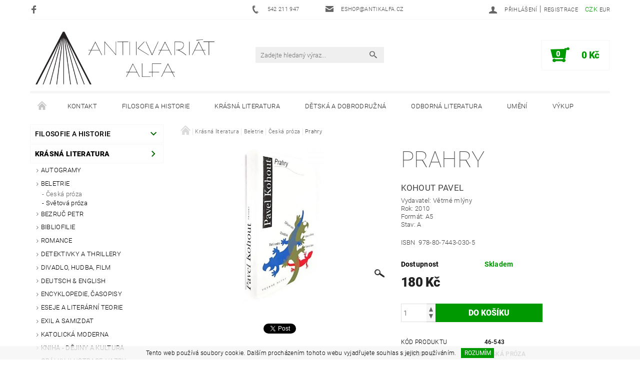

--- FILE ---
content_type: text/html; charset=utf-8
request_url: https://www.antikalfa.cz/prahry-2/
body_size: 21892
content:
<!DOCTYPE html>
<html id="css" xml:lang='cs' lang='cs' class="external-fonts-loaded">
    <head>
        <link rel="preconnect" href="https://cdn.myshoptet.com" /><link rel="dns-prefetch" href="https://cdn.myshoptet.com" /><link rel="preload" href="https://cdn.myshoptet.com/prj/dist/master/cms/libs/jquery/jquery-1.11.3.min.js" as="script" />        <script>
dataLayer = [];
dataLayer.push({'shoptet' : {
    "pageId": 4600,
    "pageType": "productDetail",
    "currency": "CZK",
    "currencyInfo": {
        "decimalSeparator": ",",
        "exchangeRate": 1,
        "priceDecimalPlaces": 0,
        "symbol": "K\u010d",
        "symbolLeft": 0,
        "thousandSeparator": " "
    },
    "language": "cs",
    "projectId": 143321,
    "product": {
        "id": 225068,
        "guid": "0d3cbf96-51e5-11eb-b74f-ecf4bbd79d2f",
        "hasVariants": false,
        "codes": [
            {
                "code": "46-543"
            }
        ],
        "code": "46-543",
        "name": "Prahry",
        "appendix": "",
        "weight": "0.4",
        "currentCategory": "Kr\u00e1sn\u00e1 literatura | Beletrie | \u010cesk\u00e1 pr\u00f3za",
        "currentCategoryGuid": "849148dc-6cce-11e9-a065-0cc47a6c92bc",
        "defaultCategory": "Kr\u00e1sn\u00e1 literatura | Beletrie | \u010cesk\u00e1 pr\u00f3za",
        "defaultCategoryGuid": "849148dc-6cce-11e9-a065-0cc47a6c92bc",
        "currency": "CZK",
        "priceWithVat": 180
    },
    "stocks": [
        {
            "id": 1,
            "title": "Antikvari\u00e1t Alfa",
            "isDeliveryPoint": 1,
            "visibleOnEshop": 1
        },
        {
            "id": "ext",
            "title": "Sklad",
            "isDeliveryPoint": 0,
            "visibleOnEshop": 1
        }
    ],
    "cartInfo": {
        "id": null,
        "freeShipping": false,
        "freeShippingFrom": 3000,
        "leftToFreeGift": {
            "formattedPrice": "0 K\u010d",
            "priceLeft": 0
        },
        "freeGift": false,
        "leftToFreeShipping": {
            "priceLeft": 3000,
            "dependOnRegion": 0,
            "formattedPrice": "3 000 K\u010d"
        },
        "discountCoupon": [],
        "getNoBillingShippingPrice": {
            "withoutVat": 0,
            "vat": 0,
            "withVat": 0
        },
        "cartItems": [],
        "taxMode": "ORDINARY"
    },
    "cart": [],
    "customer": {
        "priceRatio": 1,
        "priceListId": 1,
        "groupId": null,
        "registered": false,
        "mainAccount": false
    }
}});
</script>

        <meta http-equiv="content-type" content="text/html; charset=utf-8" />
        <title>Prahry - Antikvariát Alfa</title>

        <meta name="viewport" content="width=device-width, initial-scale=1.0" />
        <meta name="format-detection" content="telephone=no" />

        
            <meta property="og:type" content="website"><meta property="og:site_name" content="antikalfa.cz"><meta property="og:url" content="https://www.antikalfa.cz/prahry-2/"><meta property="og:title" content="Prahry - Antikvariát Alfa"><meta name="author" content="Antikvariát Alfa"><meta name="web_author" content="Shoptet.cz"><meta name="dcterms.rightsHolder" content="www.antikalfa.cz"><meta name="robots" content="index,follow"><meta property="og:image" content="https://cdn.myshoptet.com/usr/www.antikalfa.cz/user/shop/big/225068_prahry.jpg?5ff8ae4d"><meta property="og:description" content="Prahry. Kohout Pavel
Vydavatel: Větrné mlýnyRok: 2010Formát: A5Stav: A
ISBN  978-80-7443-030-5"><meta name="description" content="Prahry. Kohout Pavel
Vydavatel: Větrné mlýnyRok: 2010Formát: A5Stav: A
ISBN  978-80-7443-030-5"><meta property="product:price:amount" content="180"><meta property="product:price:currency" content="CZK">
        


        
        <noscript>
            <style media="screen">
                #category-filter-hover {
                    display: block !important;
                }
            </style>
        </noscript>
        
    <link href="https://cdn.myshoptet.com/prj/dist/master/cms/templates/frontend_templates/shared/css/font-face/roboto.css" rel="stylesheet"><link href="https://cdn.myshoptet.com/prj/dist/master/shop/dist/font-shoptet-05.css.5fd2e4de7b3b9cde3d11.css" rel="stylesheet">    <script>
        var oldBrowser = false;
    </script>
    <!--[if lt IE 9]>
        <script src="https://cdnjs.cloudflare.com/ajax/libs/html5shiv/3.7.3/html5shiv.js"></script>
        <script>
            var oldBrowser = '<strong>Upozornění!</strong> Používáte zastaralý prohlížeč, který již není podporován. Prosím <a href="https://www.whatismybrowser.com/" target="_blank" rel="nofollow">aktualizujte svůj prohlížeč</a> a zvyšte své UX.';
        </script>
    <![endif]-->

        <style>:root {--color-primary: #656565;--color-primary-h: 0;--color-primary-s: 0%;--color-primary-l: 40%;--color-primary-hover: #036400;--color-primary-hover-h: 118;--color-primary-hover-s: 100%;--color-primary-hover-l: 20%;--color-secondary: #009901;--color-secondary-h: 120;--color-secondary-s: 100%;--color-secondary-l: 30%;--color-secondary-hover: #f6f6f6;--color-secondary-hover-h: 0;--color-secondary-hover-s: 0%;--color-secondary-hover-l: 96%;--color-tertiary: #000000;--color-tertiary-h: 0;--color-tertiary-s: 0%;--color-tertiary-l: 0%;--color-tertiary-hover: #000000;--color-tertiary-hover-h: 0;--color-tertiary-hover-s: 0%;--color-tertiary-hover-l: 0%;--color-header-background: #ffffff;--template-font: "Roboto";--template-headings-font: "Roboto";--header-background-url: none;--cookies-notice-background: #1A1937;--cookies-notice-color: #F8FAFB;--cookies-notice-button-hover: #f5f5f5;--cookies-notice-link-hover: #27263f;--templates-update-management-preview-mode-content: "Náhled aktualizací šablony je aktivní pro váš prohlížeč."}</style>

        <style>:root {--logo-x-position: 6px;--logo-y-position: 6px;--front-image-x-position: 0px;--front-image-y-position: 0px;}</style>

        <link href="https://cdn.myshoptet.com/prj/dist/master/shop/dist/main-05.css.1b62aa3d069f1dba0ebf.css" rel="stylesheet" media="screen" />

        <link rel="stylesheet" href="https://cdn.myshoptet.com/prj/dist/master/cms/templates/frontend_templates/_/css/print.css" media="print" />
                                            <link rel="canonical" href="https://www.antikalfa.cz/prahry-2/" />
        
        
        
        
                
                    
                <script>var shoptet = shoptet || {};shoptet.abilities = {"about":{"generation":2,"id":"05"},"config":{"category":{"product":{"image_size":"detail_alt_1"}},"navigation_breakpoint":991,"number_of_active_related_products":2,"product_slider":{"autoplay":false,"autoplay_speed":3000,"loop":true,"navigation":true,"pagination":true,"shadow_size":0}},"elements":{"recapitulation_in_checkout":true},"feature":{"directional_thumbnails":false,"extended_ajax_cart":false,"extended_search_whisperer":false,"fixed_header":false,"images_in_menu":false,"product_slider":false,"simple_ajax_cart":true,"smart_labels":false,"tabs_accordion":false,"tabs_responsive":false,"top_navigation_menu":false,"user_action_fullscreen":false}};shoptet.design = {"template":{"name":"Rock","colorVariant":"Four"},"layout":{"homepage":"catalog3","subPage":"catalog3","productDetail":"catalog3"},"colorScheme":{"conversionColor":"#009901","conversionColorHover":"#f6f6f6","color1":"#656565","color2":"#036400","color3":"#000000","color4":"#000000"},"fonts":{"heading":"Roboto","text":"Roboto"},"header":{"backgroundImage":null,"image":null,"logo":"https:\/\/www.antikalfa.czuser\/logos\/antikalfa_logo_shoptet_size_full.png","color":"#ffffff"},"background":{"enabled":false,"color":null,"image":null}};shoptet.config = {};shoptet.events = {};shoptet.runtime = {};shoptet.content = shoptet.content || {};shoptet.updates = {};shoptet.messages = [];shoptet.messages['lightboxImg'] = "Obrázek";shoptet.messages['lightboxOf'] = "z";shoptet.messages['more'] = "Více";shoptet.messages['cancel'] = "Zrušit";shoptet.messages['removedItem'] = "Položka byla odstraněna z košíku.";shoptet.messages['discountCouponWarning'] = "Zapomněli jste uplatnit slevový kupón. Pro pokračování jej uplatněte pomocí tlačítka vedle vstupního pole, nebo jej smažte.";shoptet.messages['charsNeeded'] = "Prosím, použijte minimálně 3 znaky!";shoptet.messages['invalidCompanyId'] = "Neplané IČ, povoleny jsou pouze číslice";shoptet.messages['needHelp'] = "Potřebujete pomoc?";shoptet.messages['showContacts'] = "Zobrazit kontakty";shoptet.messages['hideContacts'] = "Skrýt kontakty";shoptet.messages['ajaxError'] = "Došlo k chybě; obnovte prosím stránku a zkuste to znovu.";shoptet.messages['variantWarning'] = "Zvolte prosím variantu produktu.";shoptet.messages['chooseVariant'] = "Zvolte variantu";shoptet.messages['unavailableVariant'] = "Tato varianta není dostupná a není možné ji objednat.";shoptet.messages['withVat'] = "včetně DPH";shoptet.messages['withoutVat'] = "bez DPH";shoptet.messages['toCart'] = "Do košíku";shoptet.messages['emptyCart'] = "Prázdný košík";shoptet.messages['change'] = "Změnit";shoptet.messages['chosenBranch'] = "Zvolená pobočka";shoptet.messages['validatorRequired'] = "Povinné pole";shoptet.messages['validatorEmail'] = "Prosím vložte platnou e-mailovou adresu";shoptet.messages['validatorUrl'] = "Prosím vložte platnou URL adresu";shoptet.messages['validatorDate'] = "Prosím vložte platné datum";shoptet.messages['validatorNumber'] = "Vložte číslo";shoptet.messages['validatorDigits'] = "Prosím vložte pouze číslice";shoptet.messages['validatorCheckbox'] = "Zadejte prosím všechna povinná pole";shoptet.messages['validatorConsent'] = "Bez souhlasu nelze odeslat.";shoptet.messages['validatorPassword'] = "Hesla se neshodují";shoptet.messages['validatorInvalidPhoneNumber'] = "Vyplňte prosím platné telefonní číslo bez předvolby.";shoptet.messages['validatorInvalidPhoneNumberSuggestedRegion'] = "Neplatné číslo — navržený region: %1";shoptet.messages['validatorInvalidCompanyId'] = "Neplatné IČ, musí být ve tvaru jako %1";shoptet.messages['validatorFullName'] = "Nezapomněli jste příjmení?";shoptet.messages['validatorHouseNumber'] = "Prosím zadejte správné číslo domu";shoptet.messages['validatorZipCode'] = "Zadané PSČ neodpovídá zvolené zemi";shoptet.messages['validatorShortPhoneNumber'] = "Telefonní číslo musí mít min. 8 znaků";shoptet.messages['choose-personal-collection'] = "Prosím vyberte místo doručení u osobního odběru, není zvoleno.";shoptet.messages['choose-external-shipping'] = "Upřesněte prosím vybraný způsob dopravy";shoptet.messages['choose-ceska-posta'] = "Pobočka České Pošty není určena, zvolte prosím některou";shoptet.messages['choose-hupostPostaPont'] = "Pobočka Maďarské pošty není vybrána, zvolte prosím nějakou";shoptet.messages['choose-postSk'] = "Pobočka Slovenské pošty není zvolena, vyberte prosím některou";shoptet.messages['choose-ulozenka'] = "Pobočka Uloženky nebyla zvolena, prosím vyberte některou";shoptet.messages['choose-zasilkovna'] = "Pobočka Zásilkovny nebyla zvolena, prosím vyberte některou";shoptet.messages['choose-ppl-cz'] = "Pobočka PPL ParcelShop nebyla vybrána, vyberte prosím jednu";shoptet.messages['choose-glsCz'] = "Pobočka GLS ParcelShop nebyla zvolena, prosím vyberte některou";shoptet.messages['choose-dpd-cz'] = "Ani jedna z poboček služby DPD Parcel Shop nebyla zvolená, prosím vyberte si jednu z možností.";shoptet.messages['watchdogType'] = "Je zapotřebí vybrat jednu z možností u sledování produktu.";shoptet.messages['watchdog-consent-required'] = "Musíte zaškrtnout všechny povinné souhlasy";shoptet.messages['watchdogEmailEmpty'] = "Prosím vyplňte e-mail";shoptet.messages['privacyPolicy'] = 'Musíte souhlasit s ochranou osobních údajů';shoptet.messages['amountChanged'] = '(množství bylo změněno)';shoptet.messages['unavailableCombination'] = 'Není k dispozici v této kombinaci';shoptet.messages['specifyShippingMethod'] = 'Upřesněte dopravu';shoptet.messages['PIScountryOptionMoreBanks'] = 'Možnost platby z %1 bank';shoptet.messages['PIScountryOptionOneBank'] = 'Možnost platby z 1 banky';shoptet.messages['PIScurrencyInfoCZK'] = 'V měně CZK lze zaplatit pouze prostřednictvím českých bank.';shoptet.messages['PIScurrencyInfoHUF'] = 'V měně HUF lze zaplatit pouze prostřednictvím maďarských bank.';shoptet.messages['validatorVatIdWaiting'] = "Ověřujeme";shoptet.messages['validatorVatIdValid'] = "Ověřeno";shoptet.messages['validatorVatIdInvalid'] = "DIČ se nepodařilo ověřit, i přesto můžete objednávku dokončit";shoptet.messages['validatorVatIdInvalidOrderForbid'] = "Zadané DIČ nelze nyní ověřit, protože služba ověřování je dočasně nedostupná. Zkuste opakovat zadání později, nebo DIČ vymažte s vaši objednávku dokončete v režimu OSS. Případně kontaktujte prodejce.";shoptet.messages['validatorVatIdInvalidOssRegime'] = "Zadané DIČ nemůže být ověřeno, protože služba ověřování je dočasně nedostupná. Vaše objednávka bude dokončena v režimu OSS. Případně kontaktujte prodejce.";shoptet.messages['previous'] = "Předchozí";shoptet.messages['next'] = "Následující";shoptet.messages['close'] = "Zavřít";shoptet.messages['imageWithoutAlt'] = "Tento obrázek nemá popisek";shoptet.messages['newQuantity'] = "Nové množství:";shoptet.messages['currentQuantity'] = "Aktuální množství:";shoptet.messages['quantityRange'] = "Prosím vložte číslo v rozmezí %1 a %2";shoptet.messages['skipped'] = "Přeskočeno";shoptet.messages.validator = {};shoptet.messages.validator.nameRequired = "Zadejte jméno a příjmení.";shoptet.messages.validator.emailRequired = "Zadejte e-mailovou adresu (např. jan.novak@example.com).";shoptet.messages.validator.phoneRequired = "Zadejte telefonní číslo.";shoptet.messages.validator.messageRequired = "Napište komentář.";shoptet.messages.validator.descriptionRequired = shoptet.messages.validator.messageRequired;shoptet.messages.validator.captchaRequired = "Vyplňte bezpečnostní kontrolu.";shoptet.messages.validator.consentsRequired = "Potvrďte svůj souhlas.";shoptet.messages.validator.scoreRequired = "Zadejte počet hvězdiček.";shoptet.messages.validator.passwordRequired = "Zadejte heslo, které bude obsahovat min. 4 znaky.";shoptet.messages.validator.passwordAgainRequired = shoptet.messages.validator.passwordRequired;shoptet.messages.validator.currentPasswordRequired = shoptet.messages.validator.passwordRequired;shoptet.messages.validator.birthdateRequired = "Zadejte datum narození.";shoptet.messages.validator.billFullNameRequired = "Zadejte jméno a příjmení.";shoptet.messages.validator.deliveryFullNameRequired = shoptet.messages.validator.billFullNameRequired;shoptet.messages.validator.billStreetRequired = "Zadejte název ulice.";shoptet.messages.validator.deliveryStreetRequired = shoptet.messages.validator.billStreetRequired;shoptet.messages.validator.billHouseNumberRequired = "Zadejte číslo domu.";shoptet.messages.validator.deliveryHouseNumberRequired = shoptet.messages.validator.billHouseNumberRequired;shoptet.messages.validator.billZipRequired = "Zadejte PSČ.";shoptet.messages.validator.deliveryZipRequired = shoptet.messages.validator.billZipRequired;shoptet.messages.validator.billCityRequired = "Zadejte název města.";shoptet.messages.validator.deliveryCityRequired = shoptet.messages.validator.billCityRequired;shoptet.messages.validator.companyIdRequired = "Zadejte IČ.";shoptet.messages.validator.vatIdRequired = "Zadejte DIČ.";shoptet.messages.validator.billCompanyRequired = "Zadejte název společnosti.";shoptet.messages['loading'] = "Načítám…";shoptet.messages['stillLoading'] = "Stále načítám…";shoptet.messages['loadingFailed'] = "Načtení se nezdařilo. Zkuste to znovu.";shoptet.messages['productsSorted'] = "Produkty seřazeny.";shoptet.messages['formLoadingFailed'] = "Formulář se nepodařilo načíst. Zkuste to prosím znovu.";shoptet.messages.moreInfo = "Více informací";shoptet.config.showAdvancedOrder = true;shoptet.config.orderingProcess = {active: false,step: false};shoptet.config.documentsRounding = '3';shoptet.config.documentPriceDecimalPlaces = '0';shoptet.config.thousandSeparator = ' ';shoptet.config.decSeparator = ',';shoptet.config.decPlaces = '0';shoptet.config.decPlacesSystemDefault = '2';shoptet.config.currencySymbol = 'Kč';shoptet.config.currencySymbolLeft = '0';shoptet.config.defaultVatIncluded = 1;shoptet.config.defaultProductMaxAmount = 9999;shoptet.config.inStockAvailabilityId = -1;shoptet.config.defaultProductMaxAmount = 9999;shoptet.config.inStockAvailabilityId = -1;shoptet.config.cartActionUrl = '/action/Cart';shoptet.config.advancedOrderUrl = '/action/Cart/GetExtendedOrder/';shoptet.config.cartContentUrl = '/action/Cart/GetCartContent/';shoptet.config.stockAmountUrl = '/action/ProductStockAmount/';shoptet.config.addToCartUrl = '/action/Cart/addCartItem/';shoptet.config.removeFromCartUrl = '/action/Cart/deleteCartItem/';shoptet.config.updateCartUrl = '/action/Cart/setCartItemAmount/';shoptet.config.addDiscountCouponUrl = '/action/Cart/addDiscountCoupon/';shoptet.config.setSelectedGiftUrl = '/action/Cart/setSelectedGift/';shoptet.config.rateProduct = '/action/ProductDetail/RateProduct/';shoptet.config.customerDataUrl = '/action/OrderingProcess/step2CustomerAjax/';shoptet.config.registerUrl = '/registrace/';shoptet.config.agreementCookieName = 'site-agreement';shoptet.config.cookiesConsentUrl = '/action/CustomerCookieConsent/';shoptet.config.cookiesConsentIsActive = 0;shoptet.config.cookiesConsentOptAnalytics = 'analytics';shoptet.config.cookiesConsentOptPersonalisation = 'personalisation';shoptet.config.cookiesConsentOptNone = 'none';shoptet.config.cookiesConsentRefuseDuration = 7;shoptet.config.cookiesConsentName = 'CookiesConsent';shoptet.config.agreementCookieExpire = 30;shoptet.config.cookiesConsentSettingsUrl = '/cookies-settings/';shoptet.config.fonts = {"google":{"attributes":"100,300,400,500,700,900:latin-ext","families":["Roboto"],"urls":["https:\/\/cdn.myshoptet.com\/prj\/dist\/master\/cms\/templates\/frontend_templates\/shared\/css\/font-face\/roboto.css"]},"custom":{"families":["shoptet"],"urls":["https:\/\/cdn.myshoptet.com\/prj\/dist\/master\/shop\/dist\/font-shoptet-05.css.5fd2e4de7b3b9cde3d11.css"]}};shoptet.config.mobileHeaderVersion = '1';shoptet.config.fbCAPIEnabled = false;shoptet.config.fbPixelEnabled = false;shoptet.config.fbCAPIUrl = '/action/FacebookCAPI/';shoptet.content.regexp = /strana-[0-9]+[\/]/g;shoptet.content.colorboxHeader = '<div class="colorbox-html-content">';shoptet.content.colorboxFooter = '</div>';shoptet.customer = {};shoptet.csrf = shoptet.csrf || {};shoptet.csrf.token = 'csrf_rWqfhNMrde87a9af2d75273e';shoptet.csrf.invalidTokenModal = '<div><h2>Přihlaste se prosím znovu</h2><p>Omlouváme se, ale Váš CSRF token pravděpodobně vypršel. Abychom mohli udržet Vaši bezpečnost na co největší úrovni potřebujeme, abyste se znovu přihlásili.</p><p>Děkujeme za pochopení.</p><div><a href="/login/?backTo=%2Fprahry-2%2F">Přihlášení</a></div></div> ';shoptet.csrf.formsSelector = 'csrf-enabled';shoptet.csrf.submitListener = true;shoptet.csrf.validateURL = '/action/ValidateCSRFToken/Index/';shoptet.csrf.refreshURL = '/action/RefreshCSRFTokenNew/Index/';shoptet.csrf.enabled = true;shoptet.config.googleAnalytics ||= {};shoptet.config.googleAnalytics.isGa4Enabled = true;shoptet.config.googleAnalytics.route ||= {};shoptet.config.googleAnalytics.route.ua = "UA";shoptet.config.googleAnalytics.route.ga4 = "GA4";shoptet.config.ums_a11y_category_page = true;shoptet.config.discussion_rating_forms = false;shoptet.config.ums_forms_redesign = false;shoptet.config.showPriceWithoutVat = '';shoptet.config.ums_a11y_login = false;</script>
        <script src="https://cdn.myshoptet.com/prj/dist/master/cms/libs/jquery/jquery-1.11.3.min.js"></script><script src="https://cdn.myshoptet.com/prj/dist/master/cms/libs/jquery/jquery-migrate-1.4.1.min.js"></script><script src="https://cdn.myshoptet.com/prj/dist/master/cms/libs/jquery/jquery-ui-1.8.24.min.js"></script>
    <script src="https://cdn.myshoptet.com/prj/dist/master/shop/dist/main-05.js.8c719cec2608516bd9d7.js"></script>
<script src="https://cdn.myshoptet.com/prj/dist/master/shop/dist/shared-2g.js.aa13ef3ecca51cd89ec5.js"></script><script src="https://cdn.myshoptet.com/prj/dist/master/cms/libs/jqueryui/i18n/datepicker-cs.js"></script><script>if (window.self !== window.top) {const script = document.createElement('script');script.type = 'module';script.src = "https://cdn.myshoptet.com/prj/dist/master/shop/dist/editorPreview.js.e7168e827271d1c16a1d.js";document.body.appendChild(script);}</script>        <script>
            jQuery.extend(jQuery.cybergenicsFormValidator.messages, {
                required: "Povinné pole",
                email: "Prosím vložte platnou e-mailovou adresu",
                url: "Prosím vložte platnou URL adresu",
                date: "Prosím vložte platné datum",
                number: "Vložte číslo",
                digits: "Prosím vložte pouze číslice",
                checkbox: "Zadejte prosím všechna povinná pole",
                validatorConsent: "Bez souhlasu nelze odeslat.",
                password: "Hesla se neshodují",
                invalidPhoneNumber: "Vyplňte prosím platné telefonní číslo bez předvolby.",
                invalidCompanyId: 'Nevalidní IČ, musí mít přesně 8 čísel (před kratší IČ lze dát nuly)',
                fullName: "Nezapomněli jste příjmení?",
                zipCode: "Zadané PSČ neodpovídá zvolené zemi",
                houseNumber: "Prosím zadejte správné číslo domu",
                shortPhoneNumber: "Telefonní číslo musí mít min. 8 znaků",
                privacyPolicy: "Musíte souhlasit s ochranou osobních údajů"
            });
        </script>
                                    
                
        
        <!-- User include -->
                <!-- project html code header -->
<link rel="apple-touch-icon" sizes="180x180" href="/user/documents/apple-touch-icon.png">
<link rel="icon" type="image/png" href="/user/documents/favicon-32x32.png" sizes="32x32">
<link rel="icon" type="image/png" href="/user/documents/favicon-16x16.png" sizes="16x16">
<link rel="manifest" href="/user/documents/manifest.json">
<link rel="mask-icon" href="/user/documents/safari-pinned-tab.svg" color="#5bbad5">
<link rel="shortcut icon" href="/user/documents/favicon.ico">
<meta name="msapplication-config" content="/user/documents/browserconfig.xml">
<meta name="theme-color" content="#ffffff">
<style>
@media screen and (max-width: 40em) {
	.p-type-descr {
		display: block;
	}
}

.product-detail-short-descr h2 {
font-size: 1.2em;
font-weight: normal;
}

.product-card-hover-content h2 {
font-size: 0.875rem;
font-weight: 300;
}

/* Odstrani ozdobne linky - piktogramy mezi produkty a na homepage 
#welcome::before, 
.decor-delimeter::before {
	content: none;
}
*/

/*
.p-cat-availability {
margin-left: 25%;
}
*/
</style>

        <!-- /User include -->
                                <!-- Global site tag (gtag.js) - Google Analytics -->
    <script async src="https://www.googletagmanager.com/gtag/js?id=UA-3645874-1"></script>
    <script>
        
        window.dataLayer = window.dataLayer || [];
        function gtag(){dataLayer.push(arguments);}
        

        
        gtag('js', new Date());

                gtag('config', 'UA-3645874-1', { 'groups': "UA" });
        
        
        
        
        
        
        
        
                gtag('set', 'currency', 'CZK');

        gtag('event', 'view_item', {
            "send_to": "UA",
            "items": [
                {
                    "id": "46-543",
                    "name": "Prahry",
                    "category": "Kr\u00e1sn\u00e1 literatura \/ Beletrie \/ \u010cesk\u00e1 pr\u00f3za",
                                                            "price": 180
                }
            ]
        });
        
        
        
        
        
        
        
        
        
        
        
        
        document.addEventListener('DOMContentLoaded', function() {
            if (typeof shoptet.tracking !== 'undefined') {
                for (var id in shoptet.tracking.bannersList) {
                    gtag('event', 'view_promotion', {
                        "send_to": "UA",
                        "promotions": [
                            {
                                "id": shoptet.tracking.bannersList[id].id,
                                "name": shoptet.tracking.bannersList[id].name,
                                "position": shoptet.tracking.bannersList[id].position
                            }
                        ]
                    });
                }
            }

            shoptet.consent.onAccept(function(agreements) {
                if (agreements.length !== 0) {
                    console.debug('gtag consent accept');
                    var gtagConsentPayload =  {
                        'ad_storage': agreements.includes(shoptet.config.cookiesConsentOptPersonalisation)
                            ? 'granted' : 'denied',
                        'analytics_storage': agreements.includes(shoptet.config.cookiesConsentOptAnalytics)
                            ? 'granted' : 'denied',
                                                                                                'ad_user_data': agreements.includes(shoptet.config.cookiesConsentOptPersonalisation)
                            ? 'granted' : 'denied',
                        'ad_personalization': agreements.includes(shoptet.config.cookiesConsentOptPersonalisation)
                            ? 'granted' : 'denied',
                        };
                    console.debug('update consent data', gtagConsentPayload);
                    gtag('consent', 'update', gtagConsentPayload);
                    dataLayer.push(
                        { 'event': 'update_consent' }
                    );
                }
            });
        });
    </script>

                
                                                    </head>
    <body class="desktop id-4600 in-ceska-proza template-05 type-product type-detail page-detail ajax-add-to-cart">
    
        <div id="fb-root"></div>
        <script>
            window.fbAsyncInit = function() {
                FB.init({
//                    appId            : 'your-app-id',
                    autoLogAppEvents : true,
                    xfbml            : true,
                    version          : 'v19.0'
                });
            };
        </script>
        <script async defer crossorigin="anonymous" src="https://connect.facebook.net/cs_CZ/sdk.js"></script>
    
        
    
    <div id="main-wrapper">
        <div id="main-wrapper-in" class="large-12 medium-12 small-12">
            <div id="main" class="large-12 medium-12 small-12 row">

                

                <div id="header" class="large-12 medium-12 small-12 columns">
                    <header id="header-in" class="large-12 medium-12 small-12 row collapse">
                        
<div class="row header-info">
                <div class="large-4 medium-2  small-12 left hide-for-small">
                            <span class="checkout-facebook header-social-icon">
                    <a href="https://www.facebook.com/antikvariatalfa/" title="Facebook" target="_blank">&nbsp;</a>
                </span>
                                </div>
        
        <div class="large-4 medium-6 small-6 columns currable">

            <div class="row collapse header-contacts">
                                                                                        <div class="large-6 tac medium-6 small-12 header-phone columns left">
                        <a href="tel:542211947" title="Telefon"><span>542 211 947</span></a>
                    </div>
                                                    <div class="large-6 tac medium-6 small-12 header-email columns left">
                                                    <a href="mailto:eshop@antikalfa.cz"><span>eshop@antikalfa.cz</span></a>
                                            </div>
                            </div>
        </div>
    
    <div class="large-4 medium-4 small-6 left top-links-holder">
                            <div id="langs-curr">
                                    <a href="/action/Currency/changeCurrency/?currencyCode=CZK" title="CZK" class="active" rel="nofollow">CZK</a>
                                    <a href="/action/Currency/changeCurrency/?currencyCode=EUR" title="EUR" rel="nofollow">EUR</a>
                            </div>
                        <div id="top-links">
            <span class="responsive-mobile-visible responsive-all-hidden box-account-links-trigger-wrap">
                <span class="box-account-links-trigger"></span>
            </span>
            <ul class="responsive-mobile-hidden box-account-links list-inline list-reset">
                
                                                                                                        <li>
                                    <a class="icon-account-login" href="/login/?backTo=%2Fprahry-2%2F" title="Přihlášení" data-testid="signin" rel="nofollow"><span>Přihlášení</span></a>
                                </li>
                                <li>
                                    <span class="responsive-mobile-hidden"> |</span>
                                    <a href="/registrace/" title="Registrace" data-testid="headerSignup" rel="nofollow">Registrace</a>
                                </li>
                                                                                        
            </ul>
        </div>
    </div>
</div>
<div class="header-center row">
    
    <div class="large-4 medium-4 small-6">
                                <a href="/" title="Antikvariát Alfa" id="logo" data-testid="linkWebsiteLogo"><img src="https://cdn.myshoptet.com/usr/www.antikalfa.cz/user/logos/antikalfa_logo_shoptet_size_full.png" alt="Antikvariát Alfa" /></a>
    </div>
    
    <div class="large-4 medium-4 small-12">
                <div class="searchform large-8 medium-12 small-12" itemscope itemtype="https://schema.org/WebSite">
            <meta itemprop="headline" content="Česká próza"/>
<meta itemprop="url" content="https://www.antikalfa.cz"/>
        <meta itemprop="text" content="Prahry. Kohout Pavel Vydavatel: Větrné mlýnyRok: 2010Formát: A5Stav: A ISBN&amp;amp;nbsp; 978-80-7443-030-5"/>

            <form class="search-whisperer-wrap-v1 search-whisperer-wrap" action="/action/ProductSearch/prepareString/" method="post" itemprop="potentialAction" itemscope itemtype="https://schema.org/SearchAction" data-testid="searchForm">
                <fieldset>
                    <meta itemprop="target" content="https://www.antikalfa.cz/vyhledavani/?string={string}"/>
                    <div class="large-10 medium-8 small-10 left">
                        <input type="hidden" name="language" value="cs" />
                        <input type="search" name="string" itemprop="query-input" class="s-word" placeholder="Zadejte hledaný výraz..." autocomplete="off" data-testid="searchInput" />
                    </div>
                    <div class="tar large-2 medium-4 small-2 left">
                        <input type="submit" value="Hledat" class="b-search" data-testid="searchBtn" />
                    </div>
                    <div class="search-whisperer-container-js"></div>
                    <div class="search-notice large-12 medium-12 small-12" data-testid="searchMsg">Prosím, použijte minimálně 3 znaky!</div>
                </fieldset>
            </form>
        </div>
    </div>
    
    <div class="large-4 medium-4 small-6 tar">
                                
                        <div class="place-cart-here">
                <div id="header-cart-wrapper" class="header-cart-wrapper menu-element-wrap">
    <a href="/kosik/" id="header-cart" class="header-cart" data-testid="headerCart" rel="nofollow">
        
        
    <strong class="header-cart-count" data-testid="headerCartCount">
        <span>
                            0
                    </span>
    </strong>

        <strong class="header-cart-price" data-testid="headerCartPrice">
            0 Kč
        </strong>
    </a>

    <div id="cart-recapitulation" class="cart-recapitulation menu-element-submenu align-right hover-hidden" data-testid="popupCartWidget">
                    <div class="cart-reca-single darken tac" data-testid="cartTitle">
                Váš nákupní košík je prázdný            </div>
            </div>
</div>
            </div>
            </div>
    
</div>

             <nav id="menu" class="large-12 medium-12 small-12"><ul class="inline-list list-inline valign-top-inline left"><li class="first-line"><a href="/" id="a-home" data-testid="headerMenuItem">Úvodní stránka</a></li><li class="menu-item-29">    <a href="/kontakt/"  data-testid="headerMenuItem">
        Kontakt
    </a>
</li><li class="menu-item-5332 navigation-submenu-trigger-wrap icon-menu-arrow-wrap">        <a href="/filosofie-a-historie/" data-testid="headerMenuItem">
                    <span class="navigation-submenu-trigger icon-menu-arrow-down icon-menu-arrow"></span>
                Filosofie a historie
    </a>
        <ul class="navigation-submenu navigation-menu">
                    <li class="menu-item-4366">
                <a href="/antika/" >Antika</a>
            </li>
                    <li class="menu-item-4666">
                <a href="/filosofie-a-mytologie/" >Filosofie a mytologie</a>
            </li>
                    <li class="menu-item-4771">
                <a href="/judaika/" >Judaika</a>
            </li>
                    <li class="menu-item-4552">
                <a href="/nabozenstvi-a-mystika/" >Náboženství a mystika</a>
            </li>
                    <li class="menu-item-4630">
                <a href="/esoterika-a-okultismus/" >Esoterika a okultismus</a>
            </li>
                    <li class="menu-item-4561">
                <a href="/historie/" >Historie</a>
            </li>
                    <li class="menu-item-4609">
                <a href="/mistopis-a-narodopis/" >Místopis a národopis</a>
            </li>
                    <li class="menu-item-4435">
                <a href="/politologie-a-totalita/" >Politologie a totalita</a>
            </li>
                    <li class="menu-item-4516">
                <a href="/militaria/" >Militaria</a>
            </li>
                    <li class="menu-item-4402">
                <a href="/brunensia/" >Brunensia</a>
            </li>
                    <li class="menu-item-5447">
                <a href="/pragensia/" >Pragensia</a>
            </li>
            </ul>
    </li><li class="menu-item-5335 navigation-submenu-trigger-wrap icon-menu-arrow-wrap">        <a href="/krasna-literatura/" data-testid="headerMenuItem">
                    <span class="navigation-submenu-trigger icon-menu-arrow-down icon-menu-arrow"></span>
                Krásná literatura
    </a>
        <ul class="navigation-submenu navigation-menu">
                    <li class="menu-item-4351">
                <a href="/autogramy/" >Autogramy</a>
            </li>
                    <li class="menu-item-4309">
                <a href="/beletrie/" >Beletrie</a>
            </li>
                    <li class="menu-item-5618">
                <a href="/bezruc-petr-2/" >Bezruč Petr</a>
            </li>
                    <li class="menu-item-4291">
                <a href="/bibliofilie/" >Bibliofilie</a>
            </li>
                    <li class="menu-item-4660">
                <a href="/romance/" >Romance</a>
            </li>
                    <li class="menu-item-4390">
                <a href="/detektivky-a-thrillery/" >Detektivky a thrillery</a>
            </li>
                    <li class="menu-item-4372">
                <a href="/divadlo-hudba-film/" >Divadlo, hudba, film</a>
            </li>
                    <li class="menu-item-4414">
                <a href="/deutsch-english/" >Deutsch &amp; English</a>
            </li>
                    <li class="menu-item-5068">
                <a href="/encyklopedie-casopisy/" >Encyklopedie, časopisy</a>
            </li>
                    <li class="menu-item-4726">
                <a href="/eseje-a-literarni-teorie/" >Eseje a literární teorie</a>
            </li>
                    <li class="menu-item-4876">
                <a href="/exil-a-samizdat/" >Exil a samizdat</a>
            </li>
                    <li class="menu-item-5478">
                <a href="/katolicka-moderna-2/" >Katolická moderna</a>
            </li>
                    <li class="menu-item-4450">
                <a href="/kniha-dejiny-a-kultura/" >Kniha - dějiny a kultura</a>
            </li>
                    <li class="menu-item-5248">
                <a href="/obalky-ilustrace-vazby-podpisy-1-vydani/" >Obálky, ilustrace, vazby</a>
            </li>
                    <li class="menu-item-4327">
                <a href="/poezie/" >Poezie</a>
            </li>
                    <li class="menu-item-4579">
                <a href="/stare-tisky/" >Staré tisky</a>
            </li>
                    <li class="menu-item-4840">
                <a href="/ziva-dila-minulosti/" >Živá díla minulosti</a>
            </li>
                    <li class="menu-item-4504">
                <a href="/zivotopisy-a-korespondence/" >Životopisy a korespondence</a>
            </li>
            </ul>
    </li><li class="menu-item-5338 navigation-submenu-trigger-wrap icon-menu-arrow-wrap">        <a href="/detska-a-dobrodruzna/" data-testid="headerMenuItem">
                    <span class="navigation-submenu-trigger icon-menu-arrow-down icon-menu-arrow"></span>
                Dětská a dobrodružná
    </a>
        <ul class="navigation-submenu navigation-menu">
                    <li class="menu-item-4315">
                <a href="/pohadky-a-detske-knihy/" >Pohádky a dětské knihy</a>
            </li>
                    <li class="menu-item-5239">
                <a href="/dobrodruzna-literatura/" >Dobrodružná literatura</a>
            </li>
                    <li class="menu-item-4303">
                <a href="/sci-fi-a-fantasy/" >Sci-fi a fantasy</a>
            </li>
                    <li class="menu-item-4732">
                <a href="/komiks/" >Komiks</a>
            </li>
            </ul>
    </li><li class="menu-item-5341 navigation-submenu-trigger-wrap icon-menu-arrow-wrap">        <a href="/odborna-literatura/" data-testid="headerMenuItem">
                    <span class="navigation-submenu-trigger icon-menu-arrow-down icon-menu-arrow"></span>
                Odborná literatura
    </a>
        <ul class="navigation-submenu navigation-menu">
                    <li class="menu-item-5592">
                <a href="/astronomie-3/" >Astronomie</a>
            </li>
                    <li class="menu-item-5435">
                <a href="/antropologie--paleontologie-a-archeologie/" >Antropologie a archeologie</a>
            </li>
                    <li class="menu-item-4615">
                <a href="/cestopisy-a-pruvodce/" >Cestopisy a průvodce</a>
            </li>
                    <li class="menu-item-4537">
                <a href="/doprava/" >Doprava</a>
            </li>
                    <li class="menu-item-4528">
                <a href="/ekologie-a-etologie/" >Ekologie a etologie</a>
            </li>
                    <li class="menu-item-4522">
                <a href="/ekonomie/" >Ekonomie</a>
            </li>
                    <li class="menu-item-4426">
                <a href="/fauna-a-flora/" >Fauna a flóra</a>
            </li>
                    <li class="menu-item-4636">
                <a href="/gastronomie/" >Gastronomie</a>
            </li>
                    <li class="menu-item-4756">
                <a href="/geologie-a-geografie/" >Geologie a geografie</a>
            </li>
                    <li class="menu-item-4510">
                <a href="/hobby-moda-sport/" >Hobby, móda, sport</a>
            </li>
                    <li class="menu-item-4333">
                <a href="/lekarstvi-a-biologie/" >Lékařství a biologie</a>
            </li>
                    <li class="menu-item-4594">
                <a href="/matematika-fyzika-chemie/" >Matematika, fyzika, chemie</a>
            </li>
                    <li class="menu-item-4648">
                <a href="/motivacni-a-lecitelstvi/" >Motivační a léčitelství</a>
            </li>
                    <li class="menu-item-4462">
                <a href="/pedagogika-a-etiketa/" >Pedagogika a etiketa</a>
            </li>
                    <li class="menu-item-4468">
                <a href="/psychologie-a-sociologie/" >Psychologie a sociologie</a>
            </li>
                    <li class="menu-item-5530">
                <a href="/pravo-a-kriminologie/" >Právo a kriminologie</a>
            </li>
                    <li class="menu-item-5459">
                <a href="/technika-a-remesla/" >Technika a řemesla</a>
            </li>
                    <li class="menu-item-4396">
                <a href="/ucebnice-a-slovniky/" >Učebnice a slovníky</a>
            </li>
            </ul>
    </li><li class="menu-item-5314 navigation-submenu-trigger-wrap icon-menu-arrow-wrap">        <a href="/umeni/" data-testid="headerMenuItem">
                    <span class="navigation-submenu-trigger icon-menu-arrow-down icon-menu-arrow"></span>
                Umění
    </a>
        <ul class="navigation-submenu navigation-menu">
                    <li class="menu-item-4690">
                <a href="/architektura-a-design/" >Architektura</a>
            </li>
                    <li class="menu-item-5646">
                <a href="/pamatkova-pece/" >Památková péče</a>
            </li>
                    <li class="menu-item-4408">
                <a href="/uzite-umeni/" >Užité umění</a>
            </li>
                    <li class="menu-item-4444">
                <a href="/vytvarne-umeni/" >Výtvarné umění</a>
            </li>
                    <li class="menu-item-4588">
                <a href="/fotografie/" >Fotografie</a>
            </li>
                    <li class="menu-item-5278">
                <a href="/devocionalie-a-prani/" >Devocionálie a přání</a>
            </li>
                    <li class="menu-item-4672">
                <a href="/kouzlo-stare-fotografie/" >Kouzlo staré fotografie</a>
            </li>
                    <li class="menu-item-4483">
                <a href="/pohlednice/" >Pohlednice</a>
            </li>
                    <li class="menu-item-4882">
                <a href="/dekorativni-grafika/" >Dekorativní grafika</a>
            </li>
                    <li class="menu-item-4852">
                <a href="/graficke-cykly/" >Grafické cykly</a>
            </li>
                    <li class="menu-item-4456">
                <a href="/plakaty-a-reklama/" >Plakáty a reklama</a>
            </li>
                    <li class="menu-item-4474">
                <a href="/mapy-a-atlasy/" >Mapy a atlasy</a>
            </li>
                    <li class="menu-item-4888">
                <a href="/veduty-a-portrety/" >Veduty a portréty</a>
            </li>
                    <li class="menu-item-4357">
                <a href="/grafika-a-kresba/" >Grafika a kresba</a>
            </li>
            </ul>
    </li><li class="menu-item-2188">    <a href="/vykup/"  data-testid="headerMenuItem">
        Výkup
    </a>
</li><li class="menu-item-2191">    <a href="/ceny-dopravy/"  data-testid="headerMenuItem">
        Doprava
    </a>
</li><li class="menu-item-2197">    <a href="/moznosti-platby/"  data-testid="headerMenuItem">
        Platba
    </a>
</li><li class="menu-item-27">    <a href="/o-nakupu/"  data-testid="headerMenuItem">
        O nákupu
    </a>
</li><li class="menu-item-5412">    <a href="/o-antikvariatu-alfa/"  data-testid="headerMenuItem">
        O Antikvariátu Alfa
    </a>
</li><li class="menu-item--51">    <a href="/hodnoceni-obchodu/"  data-testid="headerMenuItem">
        Hodnocení obchodu
    </a>
</li><li class="menu-item-39">    <a href="/obchodni-podminky/"  data-testid="headerMenuItem">
        Obchodní podmínky
    </a>
</li><li class="menu-item-5421">    <a href="/informacni-memorandum/"  data-testid="headerMenuItem">
        Informační memorandum
    </a>
</li></ul><div id="menu-helper-wrapper"><div id="menu-helper" data-testid="hamburgerMenu">&nbsp;</div><ul id="menu-helper-box"></ul></div></nav>

<script>
$(document).ready(function() {
    checkSearchForm($('.searchform'), "Prosím, použijte minimálně 3 znaky!");
});
var userOptions = {
    carousel : {
        stepTimer : 5000,
        fadeTimer : 800
    }
};
</script>


                    </header>
                </div>
                <div id="main-in" class="large-12 medium-12 small-12 columns">
                    <div id="main-in-in" class="large-12 medium-12 small-12">
                        
                        <div id="content" class="large-12 medium-12 small-12 row">
                            
                                                                    <aside id="column-l" class="large-3 medium-3 small-12 columns sidebar">
                                        <div id="column-l-in">
                                                                                                                                                <div class="box-even">
                        
<div id="categories">
                        <div class="categories cat-01 expandable" id="cat-5332">
                <div class="topic"><a href="/filosofie-a-historie/">Filosofie a historie</a></div>
        
<ul >
                <li ><a href="/antika/" title="Antika">Antika</a>
            </li>             <li ><a href="/filosofie-a-mytologie/" title="Filosofie a mytologie">Filosofie a mytologie</a>
            </li>             <li ><a href="/judaika/" title="Judaika">Judaika</a>
            </li>             <li ><a href="/nabozenstvi-a-mystika/" title="Náboženství a mystika">Náboženství a mystika</a>
            </li>             <li ><a href="/esoterika-a-okultismus/" title="Esoterika a okultismus">Esoterika a okultismus</a>
            </li>             <li class="expandable"><a href="/historie/" title="Historie">Historie</a>
            </li>             <li class="expandable"><a href="/mistopis-a-narodopis/" title="Místopis a národopis">Místopis a národopis</a>
            </li>             <li class="expandable"><a href="/politologie-a-totalita/" title="Politologie a totalita">Politologie a totalita</a>
            </li>             <li ><a href="/militaria/" title="Militaria">Militaria</a>
            </li>             <li ><a href="/brunensia/" title="Brunensia">Brunensia</a>
            </li>             <li ><a href="/pragensia/" title="Pragensia">Pragensia</a>
                            </li>     </ul> 
    </div>
            <div class="categories cat-02 expandable cat-active expanded" id="cat-5335">
                <div class="topic"><a href="/krasna-literatura/" class="expanded">Krásná literatura</a></div>
        
<ul class="expanded">
                <li class="expandable"><a href="/autogramy/" title="Autogramy">Autogramy</a>
            </li>             <li class="expandable expanded"><a href="/beletrie/" title="Beletrie">Beletrie</a>
                                    <ul class="expanded">
                                                <li class="active "><a href="/ceska-proza/" title="Česká próza">Česká próza</a>
                                                            </li>                                     <li ><a href="/svetova-proza/" title="Světová próza">Světová próza</a>
                            </li>                     </ul>                     </li>             <li ><a href="/bezruc-petr-2/" title="Bezruč Petr">Bezruč Petr</a>
                            </li>             <li ><a href="/bibliofilie/" title="Bibliofilie">Bibliofilie</a>
            </li>             <li ><a href="/romance/" title="Romance">Romance</a>
            </li>             <li ><a href="/detektivky-a-thrillery/" title="Detektivky a thrillery">Detektivky a thrillery</a>
            </li>             <li ><a href="/divadlo-hudba-film/" title="Divadlo, hudba, film">Divadlo, hudba, film</a>
            </li>             <li class="expandable"><a href="/deutsch-english/" title="Deutsch &amp; English">Deutsch &amp; English</a>
            </li>             <li ><a href="/encyklopedie-casopisy/" title="Encyklopedie, časopisy">Encyklopedie, časopisy</a>
            </li>             <li ><a href="/eseje-a-literarni-teorie/" title="Eseje a literární teorie">Eseje a literární teorie</a>
            </li>             <li ><a href="/exil-a-samizdat/" title="Exil a samizdat">Exil a samizdat</a>
            </li>             <li ><a href="/katolicka-moderna-2/" title="Katolická moderna">Katolická moderna</a>
                            </li>             <li ><a href="/kniha-dejiny-a-kultura/" title="Kniha - dějiny a kultura">Kniha - dějiny a kultura</a>
            </li>             <li ><a href="/obalky-ilustrace-vazby-podpisy-1-vydani/" title="Obálky, ilustrace, vazby, podpisy, 1. vydání">Obálky, ilustrace, vazby</a>
            </li>             <li class="expandable"><a href="/poezie/" title="Poezie">Poezie</a>
            </li>             <li ><a href="/stare-tisky/" title="Staré tisky">Staré tisky</a>
            </li>             <li ><a href="/ziva-dila-minulosti/" title="Živá díla minulosti">Živá díla minulosti</a>
            </li>             <li ><a href="/zivotopisy-a-korespondence/" title="Životopisy a korespondence">Životopisy a korespondence</a>
            </li>     </ul> 
    </div>
            <div class="categories cat-01 expandable" id="cat-5338">
                <div class="topic"><a href="/detska-a-dobrodruzna/">Dětská a dobrodružná</a></div>
        
<ul >
                <li class="expandable"><a href="/pohadky-a-detske-knihy/" title="Pohádky a dětské knihy">Pohádky a dětské knihy</a>
            </li>             <li class="expandable"><a href="/dobrodruzna-literatura/" title="Dobrodružná literatura">Dobrodružná literatura</a>
            </li>             <li ><a href="/sci-fi-a-fantasy/" title="Sci-fi a fantasy">Sci-fi a fantasy</a>
            </li>             <li ><a href="/komiks/" title="Komiks">Komiks</a>
            </li>     </ul> 
    </div>
            <div class="categories cat-02 expandable" id="cat-5341">
                <div class="topic"><a href="/odborna-literatura/">Odborná literatura</a></div>
        
<ul >
                <li ><a href="/astronomie-3/" title="Astronomie">Astronomie</a>
                            </li>             <li ><a href="/antropologie--paleontologie-a-archeologie/" title="Antropologie, paleontologie a archeologie">Antropologie a archeologie</a>
                            </li>             <li class="expandable"><a href="/cestopisy-a-pruvodce/" title="Cestopisy a průvodce">Cestopisy a průvodce</a>
            </li>             <li ><a href="/doprava/" title="Doprava">Doprava</a>
            </li>             <li ><a href="/ekologie-a-etologie/" title="Ekologie a etologie">Ekologie a etologie</a>
            </li>             <li ><a href="/ekonomie/" title="Ekonomie">Ekonomie</a>
            </li>             <li class="expandable"><a href="/fauna-a-flora/" title="Fauna a flóra">Fauna a flóra</a>
            </li>             <li ><a href="/gastronomie/" title="Gastronomie">Gastronomie</a>
            </li>             <li ><a href="/geologie-a-geografie/" title="Geologie a geografie">Geologie a geografie</a>
            </li>             <li ><a href="/hobby-moda-sport/" title="Hobby, móda, sport">Hobby, móda, sport</a>
            </li>             <li ><a href="/lekarstvi-a-biologie/" title="Lékařství a biologie">Lékařství a biologie</a>
            </li>             <li ><a href="/matematika-fyzika-chemie/" title="Matematika, fyzika, chemie, IT, populárně naučná">Matematika, fyzika, chemie</a>
            </li>             <li ><a href="/motivacni-a-lecitelstvi/" title="Motivační a léčitelství">Motivační a léčitelství</a>
            </li>             <li ><a href="/pedagogika-a-etiketa/" title="Pedagogika a etiketa">Pedagogika a etiketa</a>
            </li>             <li ><a href="/psychologie-a-sociologie/" title="Psychologie a sociologie">Psychologie a sociologie</a>
            </li>             <li ><a href="/pravo-a-kriminologie/" title="Právo a kriminologie">Právo a kriminologie</a>
                            </li>             <li ><a href="/technika-a-remesla/" title="Technika a řemesla">Technika a řemesla</a>
                            </li>             <li ><a href="/ucebnice-a-slovniky/" title="Učebnice a slovníky">Učebnice a slovníky</a>
            </li>     </ul> 
    </div>
            <div class="categories cat-01 expandable" id="cat-5314">
                <div class="topic"><a href="/umeni/">Umění</a></div>
        
<ul >
                <li ><a href="/architektura-a-design/" title="Architektura a design">Architektura</a>
            </li>             <li ><a href="/pamatkova-pece/" title="Památková péče">Památková péče</a>
                            </li>             <li ><a href="/uzite-umeni/" title="Užité umění">Užité umění</a>
            </li>             <li ><a href="/vytvarne-umeni/" title="Výtvarné umění">Výtvarné umění</a>
            </li>             <li class="expandable"><a href="/fotografie/" title="Fotografie">Fotografie</a>
            </li>             <li ><a href="/devocionalie-a-prani/" title="Devocionálie a přání">Devocionálie a přání</a>
            </li>             <li ><a href="/kouzlo-stare-fotografie/" title="Kouzlo staré fotografie">Kouzlo staré fotografie</a>
            </li>             <li class="expandable"><a href="/pohlednice/" title="Pohlednice">Pohlednice</a>
            </li>             <li ><a href="/dekorativni-grafika/" title="Dekorativní grafika">Dekorativní grafika</a>
            </li>             <li ><a href="/graficke-cykly/" title="Grafické cykly">Grafické cykly</a>
            </li>             <li ><a href="/plakaty-a-reklama/" title="Plakáty a reklama">Plakáty a reklama</a>
            </li>             <li ><a href="/mapy-a-atlasy/" title="Mapy a atlasy">Mapy a atlasy</a>
            </li>             <li ><a href="/veduty-a-portrety/" title="Veduty a portréty">Veduty a portréty</a>
            </li>             <li class="expandable"><a href="/grafika-a-kresba/" title="Grafika a kresba">Grafika a kresba</a>
            </li>     </ul> 
    </div>
        
        
</div>

                    </div>
                                                                                                                                                        <div class="box-odd">
                        <div id="articles" class="box hide-for-small">
    
        <h3 class="topic">Informace pro vás</h3>
    <ul class="no-bullet">
                    <li class="panel-element"><a href="/kontakt/" title="Kontakt">Kontakt</a></li>
                    <li class="panel-element"><a href="/vykup/" title="Výkup">Výkup</a></li>
                    <li class="panel-element"><a href="/ceny-dopravy/" title="Ceny dopravy">Doprava</a></li>
                    <li class="panel-element"><a href="/moznosti-platby/" title="Možnosti platby">Platba</a></li>
                    <li class="panel-element"><a href="/o-nakupu/" title="O nákupu">O nákupu</a></li>
                    <li class="panel-element"><a href="/o-antikvariatu-alfa/" title="O Antikvariátu Alfa">O Antikvariátu Alfa</a></li>
                    <li class="panel-element"><a href="/hodnoceni-obchodu/" title="Hodnocení obchodu">Hodnocení obchodu</a></li>
                    <li class="panel-element"><a href="/obchodni-podminky/" title="Obchodní podmínky">Obchodní podmínky</a></li>
                    <li><a href="/informacni-memorandum/" title="Informační memorandum pro zákazníky e-shopu Antikvariátu Alfa">Informační memorandum</a></li>
            </ul>
</div>

                    </div>
                                                                                                                    <div class="banner banner14" ><span data-ec-promo-id="66"><div class="box-odd">
   <div id="articles" class="box hide-for-small">
      <div class="topic"><a href="/kontakt">Antikvariát Alfa</a></div>
          <p><strong>Obchod je otevřen:  Po-Čt  9-17,  Pá 9-14 hod. <br />Kopečná 392/70, 602 00 Brno - Staré Brno</strong></p>
          <p><img src='https://cdn.myshoptet.com/usr/www.antikalfa.cz/user/documents/upload/phone.png' alt="phone" width="17" height="17" /> <strong>542 211 947</strong><br /><img src='https://cdn.myshoptet.com/usr/www.antikalfa.cz/user/documents/upload/mail_antikalfa.png' alt="mail_antikalfa" width="20" height="20" /> <strong><a href="mailto:prodejna@antikalfa.cz">prodejna@antikalfa.cz</a></strong></p>
   </div>
</div></span></div>
                                                                                <div class="banner banner4" ><a href="/moznosti-platby/" data-ec-promo-id="14" class="extended-empty" ><img src="https://cdn.myshoptet.com/usr/www.antikalfa.cz/user/banners/loga_plateb_banner_268px_nizke.png?58be0183" fetchpriority="high" alt="On-line platby na www.antikalfa.cz" width="268" height="79" /></a></div>
                                                                </div>
                                    </aside>
                                                            

                            
                                <main id="content-in" class="large-9 medium-9 small-12 columns">

                                                                                                                        <p id="navigation" itemscope itemtype="https://schema.org/BreadcrumbList">
                                                                                                        <span id="navigation-first" data-basetitle="Antikvariát Alfa" itemprop="itemListElement" itemscope itemtype="https://schema.org/ListItem">
                    <a href="/" itemprop="item" class="navigation-home-icon">
                        &nbsp;<meta itemprop="name" content="Domů" />                    </a>
                    <meta itemprop="position" content="1" />
                    <span class="navigation-bullet">&nbsp;&rsaquo;&nbsp;</span>
                </span>
                                                        <span id="navigation-1" itemprop="itemListElement" itemscope itemtype="https://schema.org/ListItem">
                        <a href="/krasna-literatura/" itemprop="item"><span itemprop="name">Krásná literatura</span></a>
                        <meta itemprop="position" content="2" />
                        <span class="navigation-bullet">&nbsp;&rsaquo;&nbsp;</span>
                    </span>
                                                        <span id="navigation-2" itemprop="itemListElement" itemscope itemtype="https://schema.org/ListItem">
                        <a href="/beletrie/" itemprop="item"><span itemprop="name">Beletrie</span></a>
                        <meta itemprop="position" content="3" />
                        <span class="navigation-bullet">&nbsp;&rsaquo;&nbsp;</span>
                    </span>
                                                        <span id="navigation-3" itemprop="itemListElement" itemscope itemtype="https://schema.org/ListItem">
                        <a href="/ceska-proza/" itemprop="item"><span itemprop="name">Česká próza</span></a>
                        <meta itemprop="position" content="4" />
                        <span class="navigation-bullet">&nbsp;&rsaquo;&nbsp;</span>
                    </span>
                                                                            <span id="navigation-4" itemprop="itemListElement" itemscope itemtype="https://schema.org/ListItem">
                        <meta itemprop="item" content="https://www.antikalfa.cz/prahry-2/" />
                        <meta itemprop="position" content="5" />
                        <span itemprop="name" data-title="Prahry">Prahry</span>
                    </span>
                            </p>
                                                                                                            


                                                                            

<div itemscope itemtype="https://schema.org/Product" class="p-detail-inner">
    <meta itemprop="url" content="https://www.antikalfa.cz/prahry-2/" />
    <meta itemprop="image" content="https://cdn.myshoptet.com/usr/www.antikalfa.cz/user/shop/big/225068_prahry.jpg?5ff8ae4d" />
            <meta itemprop="description" content="Kohout Pavel
Vydavatel: Větrné mlýnyRok: 2010Formát: A5Stav: A
ISBN&amp;nbsp; 978-80-7443-030-5" />
                                            
    
    <form action="/action/Cart/addCartItem/" method="post" class="p-action csrf-enabled" id="product-detail-form" data-testid="formProduct">
        <fieldset>
                        <meta itemprop="category" content="Úvodní stránka &gt; Krásná literatura &gt; Beletrie &gt; Česká próza &gt; Prahry" />
            <input type="hidden" name="productId" value="225068" />
                            <input type="hidden" name="priceId" value="207563" />
                        <input type="hidden" name="language" value="cs" />

            <table id="t-product-detail" data-testid="gridProductItem">
                <tbody>
                    <tr>
                        <td id="td-product-images" class="large-6 medium-6 small-12 left breaking-table">

                            
    <div id="product-images" class="large-12 medium-12 small-12">
                
        <div class="zoom-small-image large-12 medium-12 small-12">
            
            
                            <img src="https://cdn.myshoptet.com/prj/dist/master/cms/templates/frontend_templates/_/img/magnifier.png" alt="Efekt lupa" class="magnifier" />
                <div class="hidden-js"><a data-gallery="lightbox[gallery]" id="lightbox-gallery" href="https://cdn.myshoptet.com/usr/www.antikalfa.cz/user/shop/big/225068_prahry.jpg?5ff8ae4d">
                                        <img src="https://cdn.myshoptet.com/usr/www.antikalfa.cz/user/shop/related/225068_prahry.jpg?5ff8ae4d" alt="Prahry" />
                </a></div>
                        <div style="top: 0px; position: relative;" id="wrap" class="">
                                    <a href="https://cdn.myshoptet.com/usr/www.antikalfa.cz/user/shop/big/225068_prahry.jpg?5ff8ae4d" id="gallery-image" data-zoom="position: 'inside', showTitle: false, adjustX:0, adjustY:0" class="cloud-zoom" data-href="https://cdn.myshoptet.com/usr/www.antikalfa.cz/user/shop/orig/225068_prahry.jpg?5ff8ae4d" data-testid="mainImage">
                
                                        <img src="https://cdn.myshoptet.com/usr/www.antikalfa.cz/user/shop/detail_alt_1/225068_prahry.jpg?5ff8ae4d" alt="Prahry" />

                                    </a>
                            </div>
        </div>
                                            <div class="clear">&nbsp;</div>
            <div class="row">
                <div id="social-buttons" class="large-12 medium-12 small-12">
                    <div id="social-buttons-in">
                                                    <div class="social-button">
                                <script>
        window.twttr = (function(d, s, id) {
            var js, fjs = d.getElementsByTagName(s)[0],
                t = window.twttr || {};
            if (d.getElementById(id)) return t;
            js = d.createElement(s);
            js.id = id;
            js.src = "https://platform.twitter.com/widgets.js";
            fjs.parentNode.insertBefore(js, fjs);
            t._e = [];
            t.ready = function(f) {
                t._e.push(f);
            };
            return t;
        }(document, "script", "twitter-wjs"));
        </script>

<a
    href="https://twitter.com/share"
    class="twitter-share-button"
        data-lang="cs"
    data-url="https://www.antikalfa.cz/prahry-2/"
>Tweet</a>

                            </div>
                                                    <div class="social-button">
                                <div
            data-layout="button"
        class="fb-share-button"
    >
</div>

                            </div>
                                            </div>
                </div>
            </div>
            </div>

                        </td>
                        <td id="td-product-detail" class="vat large-6 medium-6 left breaking-table">
                            
    <div id="product-detail-h1">
        <h1 itemprop="name" data-testid="textProductName">Prahry</h1>
                    </div>
    <div class="clear">&nbsp;</div>

                                                            <div id="short-description" class="product-detail-short-descr" data-testid="productCardShortDescr">
                                    <h2>Kohout Pavel</h2>
<p>Vydavatel: Větrné mlýny<br />Rok: 2010<br />Formát: A5<br />Stav: A</p>
<p>ISBN&nbsp; 978-80-7443-030-5</p>
                                </div>
                                                        
                                <table id="product-detail" style="width: 100%">
                                <col /><col style="width: 60%"/>
                                <tbody>
                                                                        
                                                                                                                                    <tr>
                                                    <td class="l-col cell-availability">
                                                        <strong>Dostupnost</strong>
                                                    </td>
                                                    <td class="td-availability cell-availability-value">
                                                                                                                    <span class="strong" style="color:#009901" data-testid="labelAvailability">
                                                                                                                                    Skladem
                                                                                                                            </span>
                                                                                                                                                                        </td>
                                                </tr>
                                                                                                                        
                                    
                                    
                                                                        
                                    
                                                                                                                    
                                    
                                                                                                                    
                                                                                                            
                                                                        
            <tr>
            <td class="l-col" colspan="2">
                <strong class="price sub-left-position" data-testid="productCardPrice">
                    <meta itemprop="productID" content="225068" /><meta itemprop="identifier" content="0d3cbf96-51e5-11eb-b74f-ecf4bbd79d2f" /><meta itemprop="sku" content="46-543" /><span itemprop="offers" itemscope itemtype="https://schema.org/Offer"><link itemprop="availability" href="https://schema.org/InStock" /><meta itemprop="url" content="https://www.antikalfa.cz/prahry-2/" />            
    <meta itemprop="price" content="180.00" />
    <meta itemprop="priceCurrency" content="CZK" />
    
    <link itemprop="itemCondition" href="https://schema.org/NewCondition" />

</span>
                                    180 Kč
        

                    </strong>
                            </td>
        </tr>

        <tr>
            <td colspan="2" class="cofidis-wrap">
                
            </td>
        </tr>

        <tr>
            <td colspan="2" class="detail-shopping-cart add-to-cart" data-testid="divAddToCart">
                                
                                            <span class="large-2 medium-3 small-3 field-pieces-wrap">
                            <a href="#" class="add-pcs" title="Zvýšit množství" data-testid="increase">&nbsp;</a>
                            <a href="#" class="remove-pcs" title="Snížit množství" data-testid="decrease">&nbsp;</a>
                            <span class="show-tooltip add-pcs-tooltip js-add-pcs-tooltip" title="Není možné zakoupit více než 9999 Ks." data-testid="tooltip"></span>
<span class="show-tooltip remove-pcs-tooltip js-remove-pcs-tooltip" title="Minimální množství, které lze zakoupit, je 1 Ks." data-testid="tooltip"></span>

<input type="number" name="amount" value="1" data-decimals="0" data-min="1" data-max="9999" step="1" min="1" max="9999" class="amount pcs large-12 medium-12 small-12" autocomplete="off" data-testid="cartAmount" />
                        </span>
                        <span class="button-cart-wrap large-10 medium-9 small-9">
                            <input type="submit" value="Do košíku" id="addToCartButton" class="add-to-cart-button b-cart2 button success" data-testid="buttonAddToCart" />
                        </span>
                                    
            </td>
        </tr>
    
                                                                                                        </tbody>
                            </table>
                            


                            
                                <h2 class="print-visible">Parametry</h2>
                                <table id="product-detail-info" style="width: 100%">
                                    <col /><col style="width: 60%"/>
                                    <tbody>
                                        
                                                                                            <tr>
                                                    <td class="l-col">
                                                        <strong>Kód produktu</strong>
                                                    </td>
                                                    <td class="td-code">
                                                            <span class="variant-code">46-543</span>
                                                    </td>
                                                </tr>
                                                                                    
                                                                                
                                                                                    
                                                                                <tr>
                                            <td class="l-col">
                                                <strong>Kategorie</strong>
                                            </td>
                                            <td>
                                                <a href="/ceska-proza/" title="Česká próza">Česká próza</a>                                            </td>
                                        </tr>
                                                                                                                        
                                                                                                                    </tbody>
                                </table>
                            
                            
                                <div id="tr-links" class="tac clearfix">
                                    <a href="#" title="Tisk" class="js-print p-print hide-for-medium-down">Tisk</a>
                                    <a href="/prahry-2:dotaz/" title="Dotaz" class="p-question colorbox" rel="nofollow">Dotaz</a>
                                                                    </div>
                            
                        </td>
                    </tr>
                </tbody>
            </table>
        </fieldset>
    </form>

    
        
        <div id="tabs-div">
        
            <ul id="tabs" class="no-print row collapse">
                                    <li data-testid="tabDescription"><a href="#description" title="Popis" class="tiny button">Popis</a></li>
                                
                                    
                                                                                                                            
    
                                                    
    
                                                                                                                                                <li data-testid="tabDiscussion"><a href="#discussionTab" title="Diskuze" class="tiny button">Diskuze</a></li>
                                            </ul>
        
        <div class="clear">&nbsp;</div>
        <div id="tab-content" class="tab-content">
            
            <div id="description">
                        <h2 class="print-visible">Popis</h2>
            <div class="description-inner" data-testid="productCardDescr"><p>Prahry. Autor Kohout Pavel. Vydalo nakladatelství Větrné mlýny, Brno 2010.</p>
<p>edice:&nbsp;Dramatické texty</p>
<p>vazba, 493 stran</p></div>
                                        <div id="alternative" class="no-print">
                    <h3>Podobné produkty</h3>
                                        <ul class="products large-block-grid-3 medium-block-grid-2 small-block-grid-1">
                        <div class="clear">&nbsp;</div>
    <li class="product"
        data-micro="product" data-micro-product-id="145552" data-micro-identifier="df3a33a6-fe21-11e6-aad0-0cc47a6c92bc" data-testid="productItem">
        <div class="columns">
            <div class="p-image">
        <a href="/husitska-epopej-i/">
        
        <img src="https://cdn.myshoptet.com/usr/www.antikalfa.cz/user/shop/detail_small/145552-2_husitska-epopej-i.jpg?5996d4cb"
            alt="Husitská epopej I."
                        width="290"
            height="218"
            data-micro="image"
             />
    </a>

            
                            <small class="product-code p-cat-hover-info">Kód: <span data-micro="sku">21-280</span></small>
            </div>

<div class="p-info">
        <a href="/husitska-epopej-i/" class="p-name" data-micro="url">
        <span data-micro="name" data-testid="productCardName">Husitská epopej I.</span>
            </a>
        <form action="/action/Cart/addCartItem/" method="post" class="p-action csrf-enabled" data-testid="formProduct">
    <input type="hidden" name="language" value="cs" />
            <input type="hidden" name="priceId" value="131761" />
        <input type="hidden" name="productId" value="145552" />

        <div class="product-card-nullify-columns">
            <div class="product-card-nullify-borders">
                <div class="product-card-outer">
                    <div class="product-card-inner">
                        <div class="product-card-content shoptet-clearfix">

                            <div class="product-card-hover-content p-detail large-12 medium-12 small-12">
                                <div class="row">
                                                                                                                <div class="rating" data-micro-rating-value="0" data-micro-rating-count="0">
                                                                                                                                                <span class="star star-off show-tooltip" title="Hodnocení 0/5<br />Pokud chcete ohodnotit tento produkt, musíte být registrováni a přihlášeni."></span>
                                                                                                                                                                                                <span class="star star-off show-tooltip" title="Hodnocení 0/5<br />Pokud chcete ohodnotit tento produkt, musíte být registrováni a přihlášeni."></span>
                                                                                                                                                                                                <span class="star star-off show-tooltip" title="Hodnocení 0/5<br />Pokud chcete ohodnotit tento produkt, musíte být registrováni a přihlášeni."></span>
                                                                                                                                                                                                <span class="star star-off show-tooltip" title="Hodnocení 0/5<br />Pokud chcete ohodnotit tento produkt, musíte být registrováni a přihlášeni."></span>
                                                                                                                                                                                                <span class="star star-off show-tooltip" title="Hodnocení 0/5<br />Pokud chcete ohodnotit tento produkt, musíte být registrováni a přihlášeni."></span>
                                                                                                                                    </div>
                                    
                                                                                    <span class="p-cat-availability" style="color:#009901">
                            Skladem
                                </span>
    
                                </div>

                                                                                                    <div class="shortDescription" data-micro="description" data-testid="productCardShortDescr">
                                                                                    <h2>Vondruška Vlastimil</h2>
<p>Vydavatel: MOBA<br />Rok: 2014<br />Formát: A5<br />Stav: A</p>
<p>ISBN&nbsp;978-80-243-6156-7</p>
                                                                            </div>
                                                            </div>

                            <div class="product-card-static-source-js row collapse">
                                
                                    <div class="large-12 medium-12 small-12 full-size clearfix ">
                                        <div class="large-6  small-12 columns"><span class="p-standard-price"></span><br /></div><div class="p-main-price large-6  small-12 columns"><strong data-micro="offer"
    data-micro-price="180.00"
    data-micro-price-currency="CZK"
            data-micro-availability="https://schema.org/InStock"
    ><span class="p-det-main-price" data-testid="productCardPrice">180 Kč</span></strong>

</div>                                    </div>
                                
                            </div>

                            <div class="product-card-hover-content shoptet-clearfix">
                                <div class="large-12 medium-12 small-12">
                                    
                                        <div class="p-cart-button large-12 medium-12 small-12">
                                                                                                                                                                                            <span class="b-cart button-success-wrap button-product-wrap button-wrap large-12 medium-12 small-12">
                                                        <input type="submit" value="Do košíku" class="b-cart2 button-content-product button-content small button success" data-testid="buttonAddToCart" />
                                                    </span>
                                                                                                                                    </div>
                                    

                                    
                                                                                                                                                                                                        <div class="p-type-descr large-12 medium-12 small-12">
                                                                                    </div>
                                    
                                </div>
                            </div>

                        </div>
                    </div>
                </div>
            </div>
        </div>

    </form>

</div>
        </div>
    </li>
            <li class="product"
        data-micro="product" data-micro-product-id="191330" data-micro-identifier="58439aff-f094-11e8-a065-0cc47a6c92bc" data-testid="productItem">
        <div class="columns">
            <div class="p-image">
        <a href="/vypadni-z-myho-zivota/">
        
        <img src="https://cdn.myshoptet.com/usr/www.antikalfa.cz/user/shop/detail_small/191330_340813-vypadni-z-myho-zivota.jpg?5bfa6b8a"
            alt="340813 vypadni z myho zivota"
                        width="290"
            height="218"
            data-micro="image"
             />
    </a>

            
                            <small class="product-code p-cat-hover-info">Kód: <span data-micro="sku">34-525</span></small>
            </div>

<div class="p-info">
        <a href="/vypadni-z-myho-zivota/" class="p-name" data-micro="url">
        <span data-micro="name" data-testid="productCardName">Vypadni z mýho života!</span>
            </a>
        <form action="/action/Cart/addCartItem/" method="post" class="p-action csrf-enabled" data-testid="formProduct">
    <input type="hidden" name="language" value="cs" />
            <input type="hidden" name="priceId" value="173813" />
        <input type="hidden" name="productId" value="191330" />

        <div class="product-card-nullify-columns">
            <div class="product-card-nullify-borders">
                <div class="product-card-outer">
                    <div class="product-card-inner">
                        <div class="product-card-content shoptet-clearfix">

                            <div class="product-card-hover-content p-detail large-12 medium-12 small-12">
                                <div class="row">
                                                                                                                <div class="rating" data-micro-rating-value="0" data-micro-rating-count="0">
                                                                                                                                                <span class="star star-off show-tooltip" title="Hodnocení 0/5<br />Pokud chcete ohodnotit tento produkt, musíte být registrováni a přihlášeni."></span>
                                                                                                                                                                                                <span class="star star-off show-tooltip" title="Hodnocení 0/5<br />Pokud chcete ohodnotit tento produkt, musíte být registrováni a přihlášeni."></span>
                                                                                                                                                                                                <span class="star star-off show-tooltip" title="Hodnocení 0/5<br />Pokud chcete ohodnotit tento produkt, musíte být registrováni a přihlášeni."></span>
                                                                                                                                                                                                <span class="star star-off show-tooltip" title="Hodnocení 0/5<br />Pokud chcete ohodnotit tento produkt, musíte být registrováni a přihlášeni."></span>
                                                                                                                                                                                                <span class="star star-off show-tooltip" title="Hodnocení 0/5<br />Pokud chcete ohodnotit tento produkt, musíte být registrováni a přihlášeni."></span>
                                                                                                                                    </div>
                                    
                                                                                    <span class="p-cat-availability" style="color:#009901">
                            Skladem
                                </span>
    
                                </div>

                                                                                                    <div class="shortDescription" data-micro="description" data-testid="productCardShortDescr">
                                                                                    <h2>Davouze Marta</h2>
<p>Vydavatel:&nbsp;Mladá fronta<br />Rok: 2015<br />Formát: A5<br />Stav: A/B</p>
<p>ISBN&nbsp;978-80-204-3845-4</p>
                                                                            </div>
                                                            </div>

                            <div class="product-card-static-source-js row collapse">
                                
                                    <div class="large-12 medium-12 small-12 full-size clearfix ">
                                        <div class="large-6  small-12 columns"><span class="p-standard-price"></span><br /></div><div class="p-main-price large-6  small-12 columns"><strong data-micro="offer"
    data-micro-price="160.00"
    data-micro-price-currency="CZK"
            data-micro-availability="https://schema.org/InStock"
    ><span class="p-det-main-price" data-testid="productCardPrice">160 Kč</span></strong>

</div>                                    </div>
                                
                            </div>

                            <div class="product-card-hover-content shoptet-clearfix">
                                <div class="large-12 medium-12 small-12">
                                    
                                        <div class="p-cart-button large-12 medium-12 small-12">
                                                                                                                                                                                            <span class="b-cart button-success-wrap button-product-wrap button-wrap large-12 medium-12 small-12">
                                                        <input type="submit" value="Do košíku" class="b-cart2 button-content-product button-content small button success" data-testid="buttonAddToCart" />
                                                    </span>
                                                                                                                                    </div>
                                    

                                    
                                                                                                                                                                                                        <div class="p-type-descr large-12 medium-12 small-12">
                                                                                    </div>
                                    
                                </div>
                            </div>

                        </div>
                    </div>
                </div>
            </div>
        </div>

    </form>

</div>
        </div>
    </li>
            <li class="product product-row-completed"
        data-micro="product" data-micro-product-id="164233" data-micro-identifier="43968a89-fe25-11e6-aad0-0cc47a6c92bc" data-testid="productItem">
        <div class="columns">
            <div class="p-image">
        <a href="/okamziky-stesti/">
        
        <img src="https://cdn.myshoptet.com/usr/www.antikalfa.cz/user/shop/detail_small/164233_okamziky-stesti.jpg?5b8923dc"
            alt="Okamžiky štěstí"
                        width="290"
            height="218"
            data-micro="image"
             />
    </a>

            
                            <small class="product-code p-cat-hover-info">Kód: <span data-micro="sku">27-746</span></small>
            </div>

<div class="p-info">
        <a href="/okamziky-stesti/" class="p-name" data-micro="url">
        <span data-micro="name" data-testid="productCardName">Okamžiky štěstí</span>
            </a>
        <form action="/action/Cart/addCartItem/" method="post" class="p-action csrf-enabled" data-testid="formProduct">
    <input type="hidden" name="language" value="cs" />
            <input type="hidden" name="priceId" value="150439" />
        <input type="hidden" name="productId" value="164233" />

        <div class="product-card-nullify-columns">
            <div class="product-card-nullify-borders">
                <div class="product-card-outer">
                    <div class="product-card-inner">
                        <div class="product-card-content shoptet-clearfix">

                            <div class="product-card-hover-content p-detail large-12 medium-12 small-12">
                                <div class="row">
                                                                                                                <div class="rating" data-micro-rating-value="0" data-micro-rating-count="0">
                                                                                                                                                <span class="star star-off show-tooltip" title="Hodnocení 0/5<br />Pokud chcete ohodnotit tento produkt, musíte být registrováni a přihlášeni."></span>
                                                                                                                                                                                                <span class="star star-off show-tooltip" title="Hodnocení 0/5<br />Pokud chcete ohodnotit tento produkt, musíte být registrováni a přihlášeni."></span>
                                                                                                                                                                                                <span class="star star-off show-tooltip" title="Hodnocení 0/5<br />Pokud chcete ohodnotit tento produkt, musíte být registrováni a přihlášeni."></span>
                                                                                                                                                                                                <span class="star star-off show-tooltip" title="Hodnocení 0/5<br />Pokud chcete ohodnotit tento produkt, musíte být registrováni a přihlášeni."></span>
                                                                                                                                                                                                <span class="star star-off show-tooltip" title="Hodnocení 0/5<br />Pokud chcete ohodnotit tento produkt, musíte být registrováni a přihlášeni."></span>
                                                                                                                                    </div>
                                    
                                                                                    <span class="p-cat-availability" style="color:#009901">
                            Skladem
                                </span>
    
                                </div>

                                                                                                    <div class="shortDescription" data-micro="description" data-testid="productCardShortDescr">
                                                                                    <h2>Hartl Patrik</h2>
<p>Vydavatel: Bourdon<br />Rok: 2016<br />Formát: A5<br />Stav: A</p>
<p>ISBN  978-80-905173-8-7</p>
                                                                            </div>
                                                            </div>

                            <div class="product-card-static-source-js row collapse">
                                
                                    <div class="large-12 medium-12 small-12 full-size clearfix ">
                                        <div class="large-6  small-12 columns"><span class="p-standard-price"></span><br /></div><div class="p-main-price large-6  small-12 columns"><strong data-micro="offer"
    data-micro-price="80.00"
    data-micro-price-currency="CZK"
            data-micro-availability="https://schema.org/InStock"
    ><span class="p-det-main-price" data-testid="productCardPrice">80 Kč</span></strong>

</div>                                    </div>
                                
                            </div>

                            <div class="product-card-hover-content shoptet-clearfix">
                                <div class="large-12 medium-12 small-12">
                                    
                                        <div class="p-cart-button large-12 medium-12 small-12">
                                                                                                                                                                                            <span class="b-cart button-success-wrap button-product-wrap button-wrap large-12 medium-12 small-12">
                                                        <input type="submit" value="Do košíku" class="b-cart2 button-content-product button-content small button success" data-testid="buttonAddToCart" />
                                                    </span>
                                                                                                                                    </div>
                                    

                                    
                                                                                                                                                                                                        <div class="p-type-descr large-12 medium-12 small-12">
                                                                                    </div>
                                    
                                </div>
                            </div>

                        </div>
                    </div>
                </div>
            </div>
        </div>

    </form>

</div>
        </div>
    </li>
                <div class="clear decor-delimeter">&nbsp;</div>
        <li class="product"
        data-micro="product" data-micro-product-id="200486" data-micro-identifier="652d298e-9fec-11e9-a065-0cc47a6c92bc" data-testid="productItem">
        <div class="columns">
            <div class="p-image">
        <a href="/tiche-roky/">
        
        <img src="https://cdn.myshoptet.com/usr/www.antikalfa.cz/user/shop/detail_small/200486_38-296-tiche-roky.jpg?5d209916"
            alt="38 296 tiche roky"
                        width="290"
            height="218"
            data-micro="image"
             />
    </a>

            
                            <small class="product-code p-cat-hover-info">Kód: <span data-micro="sku">38-296</span></small>
            </div>

<div class="p-info">
        <a href="/tiche-roky/" class="p-name" data-micro="url">
        <span data-micro="name" data-testid="productCardName">Tiché roky</span>
            </a>
        <form action="/action/Cart/addCartItem/" method="post" class="p-action csrf-enabled" data-testid="formProduct">
    <input type="hidden" name="language" value="cs" />
            <input type="hidden" name="priceId" value="182915" />
        <input type="hidden" name="productId" value="200486" />

        <div class="product-card-nullify-columns">
            <div class="product-card-nullify-borders">
                <div class="product-card-outer">
                    <div class="product-card-inner">
                        <div class="product-card-content shoptet-clearfix">

                            <div class="product-card-hover-content p-detail large-12 medium-12 small-12">
                                <div class="row">
                                                                                                                <div class="rating" data-micro-rating-value="0" data-micro-rating-count="0">
                                                                                                                                                <span class="star star-off show-tooltip" title="Hodnocení 0/5<br />Pokud chcete ohodnotit tento produkt, musíte být registrováni a přihlášeni."></span>
                                                                                                                                                                                                <span class="star star-off show-tooltip" title="Hodnocení 0/5<br />Pokud chcete ohodnotit tento produkt, musíte být registrováni a přihlášeni."></span>
                                                                                                                                                                                                <span class="star star-off show-tooltip" title="Hodnocení 0/5<br />Pokud chcete ohodnotit tento produkt, musíte být registrováni a přihlášeni."></span>
                                                                                                                                                                                                <span class="star star-off show-tooltip" title="Hodnocení 0/5<br />Pokud chcete ohodnotit tento produkt, musíte být registrováni a přihlášeni."></span>
                                                                                                                                                                                                <span class="star star-off show-tooltip" title="Hodnocení 0/5<br />Pokud chcete ohodnotit tento produkt, musíte být registrováni a přihlášeni."></span>
                                                                                                                                    </div>
                                    
                                                                                    <span class="p-cat-availability" style="color:#009901">
                            Skladem
                                </span>
    
                                </div>

                                                                                                    <div class="shortDescription" data-micro="description" data-testid="productCardShortDescr">
                                                                                    <h2>Mornštajnová Alena</h2>
<p>Vydavatel:&nbsp;<span>Host</span><br />Rok: 2019<br />Formát: A5<br />Stav: A</p>
<p>ISBN&nbsp; 978-80-7577-911-3</p>
                                                                            </div>
                                                            </div>

                            <div class="product-card-static-source-js row collapse">
                                
                                    <div class="large-12 medium-12 small-12 full-size clearfix ">
                                        <div class="large-6  small-12 columns"><span class="p-standard-price"></span><br /></div><div class="p-main-price large-6  small-12 columns"><strong data-micro="offer"
    data-micro-price="120.00"
    data-micro-price-currency="CZK"
            data-micro-availability="https://schema.org/InStock"
    ><span class="p-det-main-price" data-testid="productCardPrice">120 Kč</span></strong>

</div>                                    </div>
                                
                            </div>

                            <div class="product-card-hover-content shoptet-clearfix">
                                <div class="large-12 medium-12 small-12">
                                    
                                        <div class="p-cart-button large-12 medium-12 small-12">
                                                                                                                                                                                            <span class="b-cart button-success-wrap button-product-wrap button-wrap large-12 medium-12 small-12">
                                                        <input type="submit" value="Do košíku" class="b-cart2 button-content-product button-content small button success" data-testid="buttonAddToCart" />
                                                    </span>
                                                                                                                                    </div>
                                    

                                    
                                                                                                                                                                                                        <div class="p-type-descr large-12 medium-12 small-12">
                                                                                    </div>
                                    
                                </div>
                            </div>

                        </div>
                    </div>
                </div>
            </div>
        </div>

    </form>

</div>
        </div>
    </li>
            <li class="product"
        data-micro="product" data-micro-product-id="196046" data-micro-identifier="90021976-525e-11e9-a065-0cc47a6c92bc" data-testid="productItem">
        <div class="columns">
            <div class="p-image">
        <a href="/husitska-epopej-vii/">
        
        <img src="https://cdn.myshoptet.com/usr/www.antikalfa.cz/user/shop/detail_small/196046_36-852-husitska-epopej-vii.jpg?5c9e7bed"
            alt="36 852 husitska epopej vii"
                        width="290"
            height="218"
            data-micro="image"
             />
    </a>

            
                            <small class="product-code p-cat-hover-info">Kód: <span data-micro="sku">36-852</span></small>
            </div>

<div class="p-info">
        <a href="/husitska-epopej-vii/" class="p-name" data-micro="url">
        <span data-micro="name" data-testid="productCardName">Husitská epopej VII.</span>
            </a>
        <form action="/action/Cart/addCartItem/" method="post" class="p-action csrf-enabled" data-testid="formProduct">
    <input type="hidden" name="language" value="cs" />
            <input type="hidden" name="priceId" value="178505" />
        <input type="hidden" name="productId" value="196046" />

        <div class="product-card-nullify-columns">
            <div class="product-card-nullify-borders">
                <div class="product-card-outer">
                    <div class="product-card-inner">
                        <div class="product-card-content shoptet-clearfix">

                            <div class="product-card-hover-content p-detail large-12 medium-12 small-12">
                                <div class="row">
                                                                                                                <div class="rating" data-micro-rating-value="0" data-micro-rating-count="0">
                                                                                                                                                <span class="star star-off show-tooltip" title="Hodnocení 0/5<br />Pokud chcete ohodnotit tento produkt, musíte být registrováni a přihlášeni."></span>
                                                                                                                                                                                                <span class="star star-off show-tooltip" title="Hodnocení 0/5<br />Pokud chcete ohodnotit tento produkt, musíte být registrováni a přihlášeni."></span>
                                                                                                                                                                                                <span class="star star-off show-tooltip" title="Hodnocení 0/5<br />Pokud chcete ohodnotit tento produkt, musíte být registrováni a přihlášeni."></span>
                                                                                                                                                                                                <span class="star star-off show-tooltip" title="Hodnocení 0/5<br />Pokud chcete ohodnotit tento produkt, musíte být registrováni a přihlášeni."></span>
                                                                                                                                                                                                <span class="star star-off show-tooltip" title="Hodnocení 0/5<br />Pokud chcete ohodnotit tento produkt, musíte být registrováni a přihlášeni."></span>
                                                                                                                                    </div>
                                    
                                                                                    <span class="p-cat-availability" style="color:#009901">
                            Skladem
                                </span>
    
                                </div>

                                                                                                    <div class="shortDescription" data-micro="description" data-testid="productCardShortDescr">
                                                                                    <h2>Vondruška Vlastimil</h2>
<p>Vydavatel: MOBA<br />Rok vydání: 2018<br />Formát: A5<br />Stav: A</p>
<p>ISBN&nbsp;978-80-243-8327-9</p>
                                                                            </div>
                                                            </div>

                            <div class="product-card-static-source-js row collapse">
                                
                                    <div class="large-12 medium-12 small-12 full-size clearfix ">
                                        <div class="large-6  small-12 columns"><span class="p-standard-price"></span><br /></div><div class="p-main-price large-6  small-12 columns"><strong data-micro="offer"
    data-micro-price="180.00"
    data-micro-price-currency="CZK"
            data-micro-availability="https://schema.org/InStock"
    ><span class="p-det-main-price" data-testid="productCardPrice">180 Kč</span></strong>

</div>                                    </div>
                                
                            </div>

                            <div class="product-card-hover-content shoptet-clearfix">
                                <div class="large-12 medium-12 small-12">
                                    
                                        <div class="p-cart-button large-12 medium-12 small-12">
                                                                                                                                                                                            <span class="b-cart button-success-wrap button-product-wrap button-wrap large-12 medium-12 small-12">
                                                        <input type="submit" value="Do košíku" class="b-cart2 button-content-product button-content small button success" data-testid="buttonAddToCart" />
                                                    </span>
                                                                                                                                    </div>
                                    

                                    
                                                                                                                                                                                                        <div class="p-type-descr large-12 medium-12 small-12">
                                                                                    </div>
                                    
                                </div>
                            </div>

                        </div>
                    </div>
                </div>
            </div>
        </div>

    </form>

</div>
        </div>
    </li>
            <li class="product product-row-completed"
        data-micro="product" data-micro-product-id="233982" data-micro-identifier="b79a429c-fa14-11eb-8b99-0cc47a6c9c84" data-testid="productItem">
        <div class="columns">
            <div class="p-image">
        <a href="/letopisy-kralovske-komory-ii/">
        
        <img src="https://cdn.myshoptet.com/usr/www.antikalfa.cz/user/shop/detail_small/233982_letopisy-kralovske-komory-ii.jpg?6112d981"
            alt="Letopisy královské komory II."
                        width="290"
            height="218"
            data-micro="image"
             />
    </a>

            
                            <small class="product-code p-cat-hover-info">Kód: <span data-micro="sku">49-561</span></small>
            </div>

<div class="p-info">
        <a href="/letopisy-kralovske-komory-ii/" class="p-name" data-micro="url">
        <span data-micro="name" data-testid="productCardName">Letopisy královské komory II.</span>
            </a>
        <form action="/action/Cart/addCartItem/" method="post" class="p-action csrf-enabled" data-testid="formProduct">
    <input type="hidden" name="language" value="cs" />
            <input type="hidden" name="priceId" value="216549" />
        <input type="hidden" name="productId" value="233982" />

        <div class="product-card-nullify-columns">
            <div class="product-card-nullify-borders">
                <div class="product-card-outer">
                    <div class="product-card-inner">
                        <div class="product-card-content shoptet-clearfix">

                            <div class="product-card-hover-content p-detail large-12 medium-12 small-12">
                                <div class="row">
                                                                                                                <div class="rating" data-micro-rating-value="0" data-micro-rating-count="0">
                                                                                                                                                <span class="star star-off show-tooltip" title="Hodnocení 0/5<br />Pokud chcete ohodnotit tento produkt, musíte být registrováni a přihlášeni."></span>
                                                                                                                                                                                                <span class="star star-off show-tooltip" title="Hodnocení 0/5<br />Pokud chcete ohodnotit tento produkt, musíte být registrováni a přihlášeni."></span>
                                                                                                                                                                                                <span class="star star-off show-tooltip" title="Hodnocení 0/5<br />Pokud chcete ohodnotit tento produkt, musíte být registrováni a přihlášeni."></span>
                                                                                                                                                                                                <span class="star star-off show-tooltip" title="Hodnocení 0/5<br />Pokud chcete ohodnotit tento produkt, musíte být registrováni a přihlášeni."></span>
                                                                                                                                                                                                <span class="star star-off show-tooltip" title="Hodnocení 0/5<br />Pokud chcete ohodnotit tento produkt, musíte být registrováni a přihlášeni."></span>
                                                                                                                                    </div>
                                    
                                                                                    <span class="p-cat-availability" style="color:#009901">
                            Skladem
                                </span>
    
                                </div>

                                                                                                    <div class="shortDescription" data-micro="description" data-testid="productCardShortDescr">
                                                                                    <h2>Vondruška Vlastimil</h2>
<p>Vydavatel: MOBA<br />Rok: 2013<br />Formát: A5<br />Stav: A</p>
<p>ISBN 978-80-243-5278-7</p>
                                                                            </div>
                                                            </div>

                            <div class="product-card-static-source-js row collapse">
                                
                                    <div class="large-12 medium-12 small-12 full-size clearfix ">
                                        <div class="large-6  small-12 columns"><span class="p-standard-price"></span><br /></div><div class="p-main-price large-6  small-12 columns"><strong data-micro="offer"
    data-micro-price="120.00"
    data-micro-price-currency="CZK"
            data-micro-availability="https://schema.org/InStock"
    ><span class="p-det-main-price" data-testid="productCardPrice">120 Kč</span></strong>

</div>                                    </div>
                                
                            </div>

                            <div class="product-card-hover-content shoptet-clearfix">
                                <div class="large-12 medium-12 small-12">
                                    
                                        <div class="p-cart-button large-12 medium-12 small-12">
                                                                                                                                                                                            <span class="b-cart button-success-wrap button-product-wrap button-wrap large-12 medium-12 small-12">
                                                        <input type="submit" value="Do košíku" class="b-cart2 button-content-product button-content small button success" data-testid="buttonAddToCart" />
                                                    </span>
                                                                                                                                    </div>
                                    

                                    
                                                                                                                                                                                                        <div class="p-type-descr large-12 medium-12 small-12">
                                                                                    </div>
                                    
                                </div>
                            </div>

                        </div>
                    </div>
                </div>
            </div>
        </div>

    </form>

</div>
        </div>
    </li>
                <div class="clear decor-delimeter">&nbsp;</div>
        <li class="product"
        data-micro="product" data-micro-product-id="222467" data-micro-identifier="cabfebea-188f-11eb-8871-0cc47a6c9370" data-testid="productItem">
        <div class="columns">
            <div class="p-image">
        <a href="/kristalovy-klic-iii--jarmarecnik/">
        
        <img src="https://cdn.myshoptet.com/usr/www.antikalfa.cz/user/shop/detail_small/222467_45-347-kristalovy-klic-iii-jarmarecnik.jpg?5f987fc6"
            alt="45 347 kristalovy klic iii jarmarecnik"
                        width="290"
            height="218"
            data-micro="image"
             />
    </a>

            
                            <small class="product-code p-cat-hover-info">Kód: <span data-micro="sku">45-347</span></small>
            </div>

<div class="p-info">
        <a href="/kristalovy-klic-iii--jarmarecnik/" class="p-name" data-micro="url">
        <span data-micro="name" data-testid="productCardName">Křišťálový klíč III. Jarmarečník</span>
            </a>
        <form action="/action/Cart/addCartItem/" method="post" class="p-action csrf-enabled" data-testid="formProduct">
    <input type="hidden" name="language" value="cs" />
            <input type="hidden" name="priceId" value="204950" />
        <input type="hidden" name="productId" value="222467" />

        <div class="product-card-nullify-columns">
            <div class="product-card-nullify-borders">
                <div class="product-card-outer">
                    <div class="product-card-inner">
                        <div class="product-card-content shoptet-clearfix">

                            <div class="product-card-hover-content p-detail large-12 medium-12 small-12">
                                <div class="row">
                                                                                                                <div class="rating" data-micro-rating-value="0" data-micro-rating-count="0">
                                                                                                                                                <span class="star star-off show-tooltip" title="Hodnocení 0/5<br />Pokud chcete ohodnotit tento produkt, musíte být registrováni a přihlášeni."></span>
                                                                                                                                                                                                <span class="star star-off show-tooltip" title="Hodnocení 0/5<br />Pokud chcete ohodnotit tento produkt, musíte být registrováni a přihlášeni."></span>
                                                                                                                                                                                                <span class="star star-off show-tooltip" title="Hodnocení 0/5<br />Pokud chcete ohodnotit tento produkt, musíte být registrováni a přihlášeni."></span>
                                                                                                                                                                                                <span class="star star-off show-tooltip" title="Hodnocení 0/5<br />Pokud chcete ohodnotit tento produkt, musíte být registrováni a přihlášeni."></span>
                                                                                                                                                                                                <span class="star star-off show-tooltip" title="Hodnocení 0/5<br />Pokud chcete ohodnotit tento produkt, musíte být registrováni a přihlášeni."></span>
                                                                                                                                    </div>
                                    
                                                                                    <span class="p-cat-availability" style="color:#009901">
                            Skladem
                                </span>
    
                                </div>

                                                                                                    <div class="shortDescription" data-micro="description" data-testid="productCardShortDescr">
                                                                                    <h2>Vondruška Vlastimil</h2>
<p>Vydavatel: MOBA<br />Rok: 2025<br />Formát: A5<br />Stav: A</p>
<p>ISBN 978-80-279-2134-8</p>
                                                                            </div>
                                                            </div>

                            <div class="product-card-static-source-js row collapse">
                                
                                    <div class="large-12 medium-12 small-12 full-size clearfix ">
                                        <div class="large-6  small-12 columns"><span class="p-standard-price"></span><br /></div><div class="p-main-price large-6  small-12 columns"><strong data-micro="offer"
    data-micro-price="180.00"
    data-micro-price-currency="CZK"
            data-micro-availability="https://schema.org/InStock"
    ><span class="p-det-main-price" data-testid="productCardPrice">180 Kč</span></strong>

</div>                                    </div>
                                
                            </div>

                            <div class="product-card-hover-content shoptet-clearfix">
                                <div class="large-12 medium-12 small-12">
                                    
                                        <div class="p-cart-button large-12 medium-12 small-12">
                                                                                                                                                                                            <span class="b-cart button-success-wrap button-product-wrap button-wrap large-12 medium-12 small-12">
                                                        <input type="submit" value="Do košíku" class="b-cart2 button-content-product button-content small button success" data-testid="buttonAddToCart" />
                                                    </span>
                                                                                                                                    </div>
                                    

                                    
                                                                                                                                                                                                        <div class="p-type-descr large-12 medium-12 small-12">
                                                                                    </div>
                                    
                                </div>
                            </div>

                        </div>
                    </div>
                </div>
            </div>
        </div>

    </form>

</div>
        </div>
    </li>
            <li class="product"
        data-micro="product" data-micro-product-id="272418" data-micro-identifier="fd327bae-feba-11ef-8c28-7e2ad47941cc" data-testid="productItem">
        <div class="columns">
            <div class="p-image">
        <a href="/babovky-na-konci-sveta/">
        
        <img src="https://cdn.myshoptet.com/usr/www.antikalfa.cz/user/shop/detail_small/272418_babovky-na-konci-sveta.jpg?67d0a34e"
            alt="Bábovky na konci světa"
                        width="290"
            height="218"
            data-micro="image"
             />
    </a>

            
                            <small class="product-code p-cat-hover-info">Kód: <span data-micro="sku">81-075</span></small>
            </div>

<div class="p-info">
        <a href="/babovky-na-konci-sveta/" class="p-name" data-micro="url">
        <span data-micro="name" data-testid="productCardName">Bábovky na konci světa</span>
            </a>
        <form action="/action/Cart/addCartItem/" method="post" class="p-action csrf-enabled" data-testid="formProduct">
    <input type="hidden" name="language" value="cs" />
            <input type="hidden" name="priceId" value="255678" />
        <input type="hidden" name="productId" value="272418" />

        <div class="product-card-nullify-columns">
            <div class="product-card-nullify-borders">
                <div class="product-card-outer">
                    <div class="product-card-inner">
                        <div class="product-card-content shoptet-clearfix">

                            <div class="product-card-hover-content p-detail large-12 medium-12 small-12">
                                <div class="row">
                                                                                                                <div class="rating" data-micro-rating-value="0" data-micro-rating-count="0">
                                                                                                                                                <span class="star star-off show-tooltip" title="Hodnocení 0/5<br />Pokud chcete ohodnotit tento produkt, musíte být registrováni a přihlášeni."></span>
                                                                                                                                                                                                <span class="star star-off show-tooltip" title="Hodnocení 0/5<br />Pokud chcete ohodnotit tento produkt, musíte být registrováni a přihlášeni."></span>
                                                                                                                                                                                                <span class="star star-off show-tooltip" title="Hodnocení 0/5<br />Pokud chcete ohodnotit tento produkt, musíte být registrováni a přihlášeni."></span>
                                                                                                                                                                                                <span class="star star-off show-tooltip" title="Hodnocení 0/5<br />Pokud chcete ohodnotit tento produkt, musíte být registrováni a přihlášeni."></span>
                                                                                                                                                                                                <span class="star star-off show-tooltip" title="Hodnocení 0/5<br />Pokud chcete ohodnotit tento produkt, musíte být registrováni a přihlášeni."></span>
                                                                                                                                    </div>
                                    
                                                                                    <span class="p-cat-availability" style="color:#009901">
                            Skladem
                                </span>
    
                                </div>

                                                                                                    <div class="shortDescription" data-micro="description" data-testid="productCardShortDescr">
                                                                                    <h2>Radka Třeštíková</h2>
<p>Vydavatel:&nbsp;Motto<br />Rok: 2024<br />Formát: A5<br />Stav: A</p>
<p>ISBN 978-80-267-2772-9</p>
                                                                            </div>
                                                            </div>

                            <div class="product-card-static-source-js row collapse">
                                
                                    <div class="large-12 medium-12 small-12 full-size clearfix ">
                                        <div class="large-6  small-12 columns"><span class="p-standard-price"></span><br /></div><div class="p-main-price large-6  small-12 columns"><strong data-micro="offer"
    data-micro-price="120.00"
    data-micro-price-currency="CZK"
            data-micro-availability="https://schema.org/InStock"
    ><span class="p-det-main-price" data-testid="productCardPrice">120 Kč</span></strong>

</div>                                    </div>
                                
                            </div>

                            <div class="product-card-hover-content shoptet-clearfix">
                                <div class="large-12 medium-12 small-12">
                                    
                                        <div class="p-cart-button large-12 medium-12 small-12">
                                                                                                                                                                                            <span class="b-cart button-success-wrap button-product-wrap button-wrap large-12 medium-12 small-12">
                                                        <input type="submit" value="Do košíku" class="b-cart2 button-content-product button-content small button success" data-testid="buttonAddToCart" />
                                                    </span>
                                                                                                                                    </div>
                                    

                                    
                                                                                                                                                                                                        <div class="p-type-descr large-12 medium-12 small-12">
                                                                                    </div>
                                    
                                </div>
                            </div>

                        </div>
                    </div>
                </div>
            </div>
        </div>

    </form>

</div>
        </div>
    </li>
            <li class="product product-row-completed"
        data-micro="product" data-micro-product-id="235941" data-micro-identifier="5b20bc48-1b12-11ec-8ecd-0cc47a6c8f54" data-testid="productItem">
        <div class="columns">
            <div class="p-image">
        <a href="/strevice-z-lyci-2/">
        
        <img src="https://cdn.myshoptet.com/usr/www.antikalfa.cz/user/shop/detail_small/235941_strevice-z-lyci.jpg?614a3382"
            alt="Střevíce z lýčí"
                        width="290"
            height="218"
            data-micro="image"
             />
    </a>

            
                            <small class="product-code p-cat-hover-info">Kód: <span data-micro="sku">50-135</span></small>
            </div>

<div class="p-info">
        <a href="/strevice-z-lyci-2/" class="p-name" data-micro="url">
        <span data-micro="name" data-testid="productCardName">Střevíce z lýčí</span>
            </a>
        <form action="/action/Cart/addCartItem/" method="post" class="p-action csrf-enabled" data-testid="formProduct">
    <input type="hidden" name="language" value="cs" />
            <input type="hidden" name="priceId" value="218508" />
        <input type="hidden" name="productId" value="235941" />

        <div class="product-card-nullify-columns">
            <div class="product-card-nullify-borders">
                <div class="product-card-outer">
                    <div class="product-card-inner">
                        <div class="product-card-content shoptet-clearfix">

                            <div class="product-card-hover-content p-detail large-12 medium-12 small-12">
                                <div class="row">
                                                                                                                <div class="rating" data-micro-rating-value="0" data-micro-rating-count="0">
                                                                                                                                                <span class="star star-off show-tooltip" title="Hodnocení 0/5<br />Pokud chcete ohodnotit tento produkt, musíte být registrováni a přihlášeni."></span>
                                                                                                                                                                                                <span class="star star-off show-tooltip" title="Hodnocení 0/5<br />Pokud chcete ohodnotit tento produkt, musíte být registrováni a přihlášeni."></span>
                                                                                                                                                                                                <span class="star star-off show-tooltip" title="Hodnocení 0/5<br />Pokud chcete ohodnotit tento produkt, musíte být registrováni a přihlášeni."></span>
                                                                                                                                                                                                <span class="star star-off show-tooltip" title="Hodnocení 0/5<br />Pokud chcete ohodnotit tento produkt, musíte být registrováni a přihlášeni."></span>
                                                                                                                                                                                                <span class="star star-off show-tooltip" title="Hodnocení 0/5<br />Pokud chcete ohodnotit tento produkt, musíte být registrováni a přihlášeni."></span>
                                                                                                                                    </div>
                                    
                                                                                    <span class="p-cat-availability" style="color:#009901">
                            Skladem
                                </span>
    
                                </div>

                                                                                                    <div class="shortDescription" data-micro="description" data-testid="productCardShortDescr">
                                                                                    <h2>Nepil František</h2>
<p>Vydavatel:&nbsp;Práce<br />Rok:&nbsp;1982<br />Formát: A5<br />Stav: A</p>
                                                                            </div>
                                                            </div>

                            <div class="product-card-static-source-js row collapse">
                                
                                    <div class="large-12 medium-12 small-12 full-size clearfix ">
                                        <div class="large-6  small-12 columns"><span class="p-standard-price"></span><br /></div><div class="p-main-price large-6  small-12 columns"><strong data-micro="offer"
    data-micro-price="80.00"
    data-micro-price-currency="CZK"
            data-micro-availability="https://schema.org/InStock"
    ><span class="p-det-main-price" data-testid="productCardPrice">80 Kč</span></strong>

</div>                                    </div>
                                
                            </div>

                            <div class="product-card-hover-content shoptet-clearfix">
                                <div class="large-12 medium-12 small-12">
                                    
                                        <div class="p-cart-button large-12 medium-12 small-12">
                                                                                                                                                                                            <span class="b-cart button-success-wrap button-product-wrap button-wrap large-12 medium-12 small-12">
                                                        <input type="submit" value="Do košíku" class="b-cart2 button-content-product button-content small button success" data-testid="buttonAddToCart" />
                                                    </span>
                                                                                                                                    </div>
                                    

                                    
                                                                                                                                                                                                        <div class="p-type-descr large-12 medium-12 small-12">
                                                                                    </div>
                                    
                                </div>
                            </div>

                        </div>
                    </div>
                </div>
            </div>
        </div>

    </form>

</div>
        </div>
    </li>
                            </ul>
                </div>
                    </div>
    
            
                            

            
            
    

            
    

            
                            <div id="discussionTab" class="no-print" >
                    
    <div id="discussion" data-testid="wrapperDiscussion">
        
    <p data-testid="textCommentNotice">Buďte první, kdo napíše příspěvek k této položce. </p>

    <div class="add-comment">
        <span class="link-like icon-comment" data-testid="buttonAddComment">Přidat komentář</span>
    </div>

<div id="discussion-form" class="discussion-form vote-form" data-testid="formDiscussion">
    <form action="/action/ProductDiscussion/addPost/" method="post">
    <input type="hidden" name="formId" value="9" />
    <input type="hidden" name="productId" value="225068" />
    <input type="hidden" name="discussionEntityId" value="225068" />
        
    <div class="row">
        <div class="medium-6 columns bottom-1rem js-validated-element-wrapper">
            <input type="text" name="fullName" value="" id="fullName" class="small-12 js-validate-required" placeholder="Jméno" data-testid="inputUserName" />
                        <span class="no-css">Nevyplňujte toto pole:</span>
            <input type="text" name="surname" value="" class="no-css" />
        </div>
        <div class="medium-6 columns bottom-1rem js-validated-element-wrapper">
            <input type="email" name="email" value="" id="email" class="small-12 js-validate-required" placeholder="E-mail" data-testid="inputEmail" />
        </div>
        <div class="small-12 columns bottom-1rem">
            <input type="text" name="title" id="title" class="small-12" placeholder="Název" data-testid="inputTitle" />
        </div>
        <div class="small-12 columns bottom-1rem js-validated-element-wrapper">
            <textarea name="message" id="message" class="small-12 js-validate-required" rows="7" placeholder="Komentář" data-testid="inputMessage"></textarea>
        </div>
                                <div class="small-12 columns">
            <input type="submit" value="Odeslat komentář" class="button button-small" data-testid="buttonSendComment" />
        </div>
    </div>
</form>

</div>

    </div>

                </div>
            
                        
    
            
                            
            <div class="clear">&nbsp;</div>
        </div>
    </div>
</div>

<script>
(function ($) {
    $(document).ready(function () {
        if ($('#tabs-div li').length > 0) {
            $('#tabs-div').tabs();
        } else {
            $('#tabs-div').remove();
        }
    });
}) (jQuery);
</script>




                                                                    </main>
                            

                            
                                                            
                        </div>
                        
                    </div>
                                    </div>
            </div>
            <div id="footer" class="large-12 medium-12 small-12">
                <footer id="footer-in" class="large-12 medium-12 small-12">
                    
            <div class="footer-in-wrap row">
            <ul class="large-block-grid-4 medium-block-grid-2 small-block-grid-1">
                        <li class="footer-row-element custom-footer__contact" >
                                                                                    <div class="box-even">
                        <div class="box hide-for-small" id="contacts" data-testid="contactbox">
    <h3 class="topic">
                    Kontakt            </h3>

    

            <div class="row">
            
            <div id="contactbox-right" class="nofl large-12 medium-12 small-12 columns">
                
                
                                            <div class="contacts-email ccr-single">
                            <span class="checkout-mail icon-mail-before text-word-breaking" data-testid="contactboxEmail">
                                                                    <a href="mailto:eshop&#64;antikalfa.cz">eshop<!---->&#64;<!---->antikalfa.cz</a>
                                                            </span>
                        </div>
                                    

                
                                            <div class="contacts-phone ccr-single">
                            <span class="checkout-tel icon-phone-before text-word-breaking" data-testid="contactboxPhone">542 211 947</span>
                        </div>
                                    

                
                                    <div class="contacts-facebook ccr-single">
                        <span class="checkout-facebook icon-facebook-before text-word-breaking">
                            <a href="https://www.facebook.com/antikvariatalfa/" title="Facebook" target="_blank" data-testid="contactboxFacebook">
                                                                    Antikvariát Alfa na Facebooku
                                                            </a>
                        </span>
                    </div>
                
                
                
                
                
                
                            </div>
        </div>
    </div>

<script type="application/ld+json">
    {
        "@context" : "https://schema.org",
        "@type" : "Organization",
        "name" : "Antikvariát Alfa",
        "url" : "https://www.antikalfa.cz",
                "employee" : "",
                    "email" : "eshop@antikalfa.cz",
                            "telephone" : "542 211 947",
                                
                                                                        "sameAs" : ["https://www.facebook.com/antikvariatalfa/\", \"\", \""]
            }
</script>

                    </div>
                                                            </li>
        <li class="footer-row-element custom-footer__facebook" >
                                                                                    <div class="box-odd">
                        <div class="box no-border hide-for-small" id="facebookWidget">
    <h3 class="topic">Facebook</h3>
    <div class="fb-page" data-href="http://www.facebook.com/antikvariatalfa/" data-hide-cover="false" data-show-facepile="false" data-show-posts="false" data-width="191" data-height="398" style="overflow:hidden"><div class="fb-xfbml-parse-ignore"><blockquote cite="http://www.facebook.com/antikvariatalfa/"><a href="http://www.facebook.com/antikvariatalfa/">Antikvariát Alfa</a></blockquote></div></div>

</div>

                    </div>
                                                            </li>
        <li class="footer-row-element custom-footer__search" >
                                                                                    <div class="box-even">
                        <div id="search" class="box hide-for-small" data-testid="searchWidget">
    <h3 class="topic">Hledat</h3>
    <form class="search-whisperer-wrap-v2 search-whisperer-wrap" action="/action/ProductSearch/prepareString/" method="post" data-testid="searchFormWidget">
        <fieldset>
            <input type="hidden" name="language" value="cs" />
            <div class="large-8 medium-12 small-12 left">
                <label for="s-word" class="no-css">Hledat</label>
                <input id="s-word" class="panel-element field-search-query query-input s-word large-12 medium-12"
                    type="text" name="string"                     placeholder="Hledat..." autocomplete="off" data-testid="searchInput" />
            </div>
            <div class="tar large-4 medium-12 small-12 left">
                <input type="submit" value="Hledat" class="b-confirm b-search tiny button medium-12" data-testid="searchBtn"/>
            </div>
            <div class="search-whisperer-container-js" data-testid="searchResults"></div>
            <div class="search-notice" data-testid="searchMsg"></div>
        </fieldset>
    </form>
    <script>
        $(document).ready(function () {
            checkSearchForm($('#search'), "Prosím, použijte minimálně 3 znaky!");
        })
    </script>
</div>

                    </div>
                                                            </li>

            </ul>
            <div class="large-12 medium-12 small-12 columns">
                                
                                                        

                                
                                                        
            </div>
        </div>
    


    <div id="copyright" class="large-12 medium-12 small-12">
        <div class="large-12 medium-12 small-12 row">
            <div class="large-9 medium-8 small-12 left copy columns" data-testid="textCopyright">
                2026 &copy; Antikvariát Alfa, všechna práva vyhrazena                            </div>
            <figure class="sign large-3 medium-4 small-12 columns" style="display: inline-block !important; visibility: visible !important">
                                <span id="signature" style="display: inline-block !important; visibility: visible !important;"><a href="https://www.shoptet.cz/?utm_source=footer&utm_medium=link&utm_campaign=create_by_shoptet" class="image" target="_blank"><img src="https://cdn.myshoptet.com/prj/dist/master/cms/img/common/logo/shoptetLogo.svg" width="17" height="17" alt="Shoptet" class="vam" fetchpriority="low" /></a><a href="https://www.shoptet.cz/?utm_source=footer&utm_medium=link&utm_campaign=create_by_shoptet" class="title" target="_blank">Vytvořil Shoptet</a></span>
            </figure>
        </div>
    </div>



    
    





<div class="user-include-block">
    
</div>


    <script id="trackingScript" data-products='{"products":{"207563":{"content_category":"Krásná literatura \/ Beletrie \/ Česká próza","content_type":"product","content_name":"Prahry","base_name":"Prahry","variant":null,"manufacturer":null,"content_ids":["46-543"],"guid":"0d3cbf96-51e5-11eb-b74f-ecf4bbd79d2f","visibility":1,"value":"180","valueWoVat":"180","facebookPixelVat":false,"currency":"CZK","base_id":225068,"category_path":["Krásná literatura","Beletrie","Česká próza"]},"131761":{"content_category":"Krásná literatura \/ Beletrie \/ Česká próza","content_type":"product","content_name":"Husitská epopej I.","base_name":"Husitská epopej I.","variant":null,"manufacturer":null,"content_ids":["21-280"],"guid":"df3a33a6-fe21-11e6-aad0-0cc47a6c92bc","visibility":1,"value":"180","valueWoVat":"180","facebookPixelVat":false,"currency":"CZK","base_id":145552,"category_path":["Krásná literatura","Beletrie","Česká próza"]},"173813":{"content_category":"Krásná literatura \/ Beletrie \/ Česká próza","content_type":"product","content_name":"Vypadni z mýho života!","base_name":"Vypadni z mýho života!","variant":null,"manufacturer":null,"content_ids":["34-525"],"guid":"58439aff-f094-11e8-a065-0cc47a6c92bc","visibility":1,"value":"160","valueWoVat":"160","facebookPixelVat":false,"currency":"CZK","base_id":191330,"category_path":["Krásná literatura","Beletrie","Česká próza"]},"150439":{"content_category":"Krásná literatura \/ Beletrie \/ Česká próza","content_type":"product","content_name":"Okamžiky štěstí","base_name":"Okamžiky štěstí","variant":null,"manufacturer":null,"content_ids":["27-746"],"guid":"43968a89-fe25-11e6-aad0-0cc47a6c92bc","visibility":1,"value":"80","valueWoVat":"80","facebookPixelVat":false,"currency":"CZK","base_id":164233,"category_path":["Krásná literatura","Beletrie","Česká próza"]},"182915":{"content_category":"Krásná literatura \/ Beletrie \/ Česká próza","content_type":"product","content_name":"Tiché roky","base_name":"Tiché roky","variant":null,"manufacturer":null,"content_ids":["38-296"],"guid":"652d298e-9fec-11e9-a065-0cc47a6c92bc","visibility":1,"value":"120","valueWoVat":"120","facebookPixelVat":false,"currency":"CZK","base_id":200486,"category_path":["Krásná literatura","Beletrie","Česká próza"]},"178505":{"content_category":"Krásná literatura \/ Beletrie \/ Česká próza","content_type":"product","content_name":"Husitská epopej VII.","base_name":"Husitská epopej VII.","variant":null,"manufacturer":null,"content_ids":["36-852"],"guid":"90021976-525e-11e9-a065-0cc47a6c92bc","visibility":1,"value":"180","valueWoVat":"180","facebookPixelVat":false,"currency":"CZK","base_id":196046,"category_path":["Krásná literatura","Beletrie","Česká próza"]},"216549":{"content_category":"Krásná literatura \/ Beletrie \/ Česká próza","content_type":"product","content_name":"Letopisy královské komory II.","base_name":"Letopisy královské komory II.","variant":null,"manufacturer":null,"content_ids":["49-561"],"guid":"b79a429c-fa14-11eb-8b99-0cc47a6c9c84","visibility":1,"value":"120","valueWoVat":"120","facebookPixelVat":false,"currency":"CZK","base_id":233982,"category_path":["Krásná literatura","Beletrie","Česká próza"]},"204950":{"content_category":"Krásná literatura \/ Beletrie \/ Česká próza","content_type":"product","content_name":"Křišťálový klíč III. Jarmarečník","base_name":"Křišťálový klíč III. Jarmarečník","variant":null,"manufacturer":null,"content_ids":["45-347"],"guid":"cabfebea-188f-11eb-8871-0cc47a6c9370","visibility":1,"value":"180","valueWoVat":"180","facebookPixelVat":false,"currency":"CZK","base_id":222467,"category_path":["Krásná literatura","Beletrie","Česká próza"]},"255678":{"content_category":"Krásná literatura \/ Beletrie \/ Česká próza","content_type":"product","content_name":"Bábovky na konci světa","base_name":"Bábovky na konci světa","variant":null,"manufacturer":null,"content_ids":["81-075"],"guid":"fd327bae-feba-11ef-8c28-7e2ad47941cc","visibility":1,"value":"120","valueWoVat":"120","facebookPixelVat":false,"currency":"CZK","base_id":272418,"category_path":["Krásná literatura","Beletrie","Česká próza"]},"218508":{"content_category":"Krásná literatura \/ Beletrie \/ Česká próza","content_type":"product","content_name":"Střevíce z lýčí","base_name":"Střevíce z lýčí","variant":null,"manufacturer":null,"content_ids":["50-135"],"guid":"5b20bc48-1b12-11ec-8ecd-0cc47a6c8f54","visibility":1,"value":"80","valueWoVat":"80","facebookPixelVat":false,"currency":"CZK","base_id":235941,"category_path":["Krásná literatura","Beletrie","Česká próza"]}},"banners":{"66":{"id":"banner14","name":"Kontakt","position":"left"},"14":{"id":"banner4","name":"On-line platby","position":"left"}},"lists":[]}'>
        if (typeof shoptet.tracking.processTrackingContainer === 'function') {
            shoptet.tracking.processTrackingContainer(
                document.getElementById('trackingScript').getAttribute('data-products')
            );
        } else {
            console.warn('Tracking script is not available.');
        }
    </script>
                </footer>
            </div>
        </div>
    </div>
        
    
        <div class="cookie-ag-wrap">
        <div class="site-msg cookies" data-testid="cookiePopup" data-nosnippet>
            <form action="">
                Tento web používá soubory cookie. Dalším procházením tohoto webu vyjadřujete souhlas s jejich používáním.
                <button type="submit" class="btn btn-xs btn-default CookiesOK" data-cookie-notice-ttl="7" data-testid="buttonCookieSubmit">Rozumím</button>
            </form>
        </div>
                    <script>
                const cookies = document.querySelector('.cookies');
                const cookiesOK = document.querySelector('.CookiesOK');
                cookiesOK.addEventListener('click', (e) => {
                    e.preventDefault();
                    shoptet.cookie.create(
                        'CookiesOK',
                        'agreed',
                        { days: cookiesOK.dataset.cookieNoticeTtl }
                    );
                    cookies.style.display = 'none';
                });
            </script>
            </div>

    </body>
</html>
